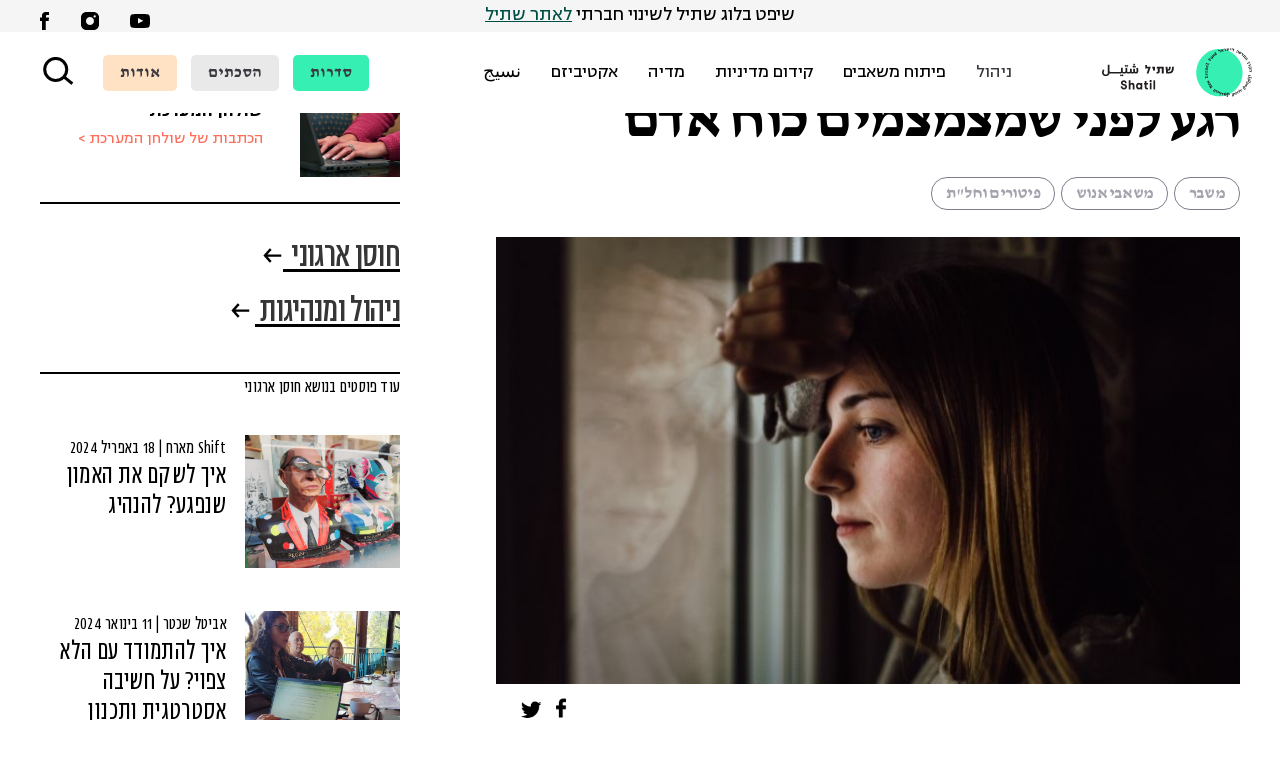

--- FILE ---
content_type: text/html; charset=UTF-8
request_url: https://shiftshatil.org.il/%D7%9C%D7%A4%D7%98%D7%A8-%D7%A2%D7%95%D7%91%D7%93%D7%99%D7%9D/
body_size: 43525
content:
<!DOCTYPE html>

<html class="no-js" dir="rtl" lang="he-IL">

<head><meta charset="UTF-8"><script>if(navigator.userAgent.match(/MSIE|Internet Explorer/i)||navigator.userAgent.match(/Trident\/7\..*?rv:11/i)){var href=document.location.href;if(!href.match(/[?&]nowprocket/)){if(href.indexOf("?")==-1){if(href.indexOf("#")==-1){document.location.href=href+"?nowprocket=1"}else{document.location.href=href.replace("#","?nowprocket=1#")}}else{if(href.indexOf("#")==-1){document.location.href=href+"&nowprocket=1"}else{document.location.href=href.replace("#","&nowprocket=1#")}}}}</script><script>(()=>{class RocketLazyLoadScripts{constructor(){this.v="2.0.4",this.userEvents=["keydown","keyup","mousedown","mouseup","mousemove","mouseover","mouseout","touchmove","touchstart","touchend","touchcancel","wheel","click","dblclick","input"],this.attributeEvents=["onblur","onclick","oncontextmenu","ondblclick","onfocus","onmousedown","onmouseenter","onmouseleave","onmousemove","onmouseout","onmouseover","onmouseup","onmousewheel","onscroll","onsubmit"]}async t(){this.i(),this.o(),/iP(ad|hone)/.test(navigator.userAgent)&&this.h(),this.u(),this.l(this),this.m(),this.k(this),this.p(this),this._(),await Promise.all([this.R(),this.L()]),this.lastBreath=Date.now(),this.S(this),this.P(),this.D(),this.O(),this.M(),await this.C(this.delayedScripts.normal),await this.C(this.delayedScripts.defer),await this.C(this.delayedScripts.async),await this.T(),await this.F(),await this.j(),await this.A(),window.dispatchEvent(new Event("rocket-allScriptsLoaded")),this.everythingLoaded=!0,this.lastTouchEnd&&await new Promise(t=>setTimeout(t,500-Date.now()+this.lastTouchEnd)),this.I(),this.H(),this.U(),this.W()}i(){this.CSPIssue=sessionStorage.getItem("rocketCSPIssue"),document.addEventListener("securitypolicyviolation",t=>{this.CSPIssue||"script-src-elem"!==t.violatedDirective||"data"!==t.blockedURI||(this.CSPIssue=!0,sessionStorage.setItem("rocketCSPIssue",!0))},{isRocket:!0})}o(){window.addEventListener("pageshow",t=>{this.persisted=t.persisted,this.realWindowLoadedFired=!0},{isRocket:!0}),window.addEventListener("pagehide",()=>{this.onFirstUserAction=null},{isRocket:!0})}h(){let t;function e(e){t=e}window.addEventListener("touchstart",e,{isRocket:!0}),window.addEventListener("touchend",function i(o){o.changedTouches[0]&&t.changedTouches[0]&&Math.abs(o.changedTouches[0].pageX-t.changedTouches[0].pageX)<10&&Math.abs(o.changedTouches[0].pageY-t.changedTouches[0].pageY)<10&&o.timeStamp-t.timeStamp<200&&(window.removeEventListener("touchstart",e,{isRocket:!0}),window.removeEventListener("touchend",i,{isRocket:!0}),"INPUT"===o.target.tagName&&"text"===o.target.type||(o.target.dispatchEvent(new TouchEvent("touchend",{target:o.target,bubbles:!0})),o.target.dispatchEvent(new MouseEvent("mouseover",{target:o.target,bubbles:!0})),o.target.dispatchEvent(new PointerEvent("click",{target:o.target,bubbles:!0,cancelable:!0,detail:1,clientX:o.changedTouches[0].clientX,clientY:o.changedTouches[0].clientY})),event.preventDefault()))},{isRocket:!0})}q(t){this.userActionTriggered||("mousemove"!==t.type||this.firstMousemoveIgnored?"keyup"===t.type||"mouseover"===t.type||"mouseout"===t.type||(this.userActionTriggered=!0,this.onFirstUserAction&&this.onFirstUserAction()):this.firstMousemoveIgnored=!0),"click"===t.type&&t.preventDefault(),t.stopPropagation(),t.stopImmediatePropagation(),"touchstart"===this.lastEvent&&"touchend"===t.type&&(this.lastTouchEnd=Date.now()),"click"===t.type&&(this.lastTouchEnd=0),this.lastEvent=t.type,t.composedPath&&t.composedPath()[0].getRootNode()instanceof ShadowRoot&&(t.rocketTarget=t.composedPath()[0]),this.savedUserEvents.push(t)}u(){this.savedUserEvents=[],this.userEventHandler=this.q.bind(this),this.userEvents.forEach(t=>window.addEventListener(t,this.userEventHandler,{passive:!1,isRocket:!0})),document.addEventListener("visibilitychange",this.userEventHandler,{isRocket:!0})}U(){this.userEvents.forEach(t=>window.removeEventListener(t,this.userEventHandler,{passive:!1,isRocket:!0})),document.removeEventListener("visibilitychange",this.userEventHandler,{isRocket:!0}),this.savedUserEvents.forEach(t=>{(t.rocketTarget||t.target).dispatchEvent(new window[t.constructor.name](t.type,t))})}m(){const t="return false",e=Array.from(this.attributeEvents,t=>"data-rocket-"+t),i="["+this.attributeEvents.join("],[")+"]",o="[data-rocket-"+this.attributeEvents.join("],[data-rocket-")+"]",s=(e,i,o)=>{o&&o!==t&&(e.setAttribute("data-rocket-"+i,o),e["rocket"+i]=new Function("event",o),e.setAttribute(i,t))};new MutationObserver(t=>{for(const n of t)"attributes"===n.type&&(n.attributeName.startsWith("data-rocket-")||this.everythingLoaded?n.attributeName.startsWith("data-rocket-")&&this.everythingLoaded&&this.N(n.target,n.attributeName.substring(12)):s(n.target,n.attributeName,n.target.getAttribute(n.attributeName))),"childList"===n.type&&n.addedNodes.forEach(t=>{if(t.nodeType===Node.ELEMENT_NODE)if(this.everythingLoaded)for(const i of[t,...t.querySelectorAll(o)])for(const t of i.getAttributeNames())e.includes(t)&&this.N(i,t.substring(12));else for(const e of[t,...t.querySelectorAll(i)])for(const t of e.getAttributeNames())this.attributeEvents.includes(t)&&s(e,t,e.getAttribute(t))})}).observe(document,{subtree:!0,childList:!0,attributeFilter:[...this.attributeEvents,...e]})}I(){this.attributeEvents.forEach(t=>{document.querySelectorAll("[data-rocket-"+t+"]").forEach(e=>{this.N(e,t)})})}N(t,e){const i=t.getAttribute("data-rocket-"+e);i&&(t.setAttribute(e,i),t.removeAttribute("data-rocket-"+e))}k(t){Object.defineProperty(HTMLElement.prototype,"onclick",{get(){return this.rocketonclick||null},set(e){this.rocketonclick=e,this.setAttribute(t.everythingLoaded?"onclick":"data-rocket-onclick","this.rocketonclick(event)")}})}S(t){function e(e,i){let o=e[i];e[i]=null,Object.defineProperty(e,i,{get:()=>o,set(s){t.everythingLoaded?o=s:e["rocket"+i]=o=s}})}e(document,"onreadystatechange"),e(window,"onload"),e(window,"onpageshow");try{Object.defineProperty(document,"readyState",{get:()=>t.rocketReadyState,set(e){t.rocketReadyState=e},configurable:!0}),document.readyState="loading"}catch(t){console.log("WPRocket DJE readyState conflict, bypassing")}}l(t){this.originalAddEventListener=EventTarget.prototype.addEventListener,this.originalRemoveEventListener=EventTarget.prototype.removeEventListener,this.savedEventListeners=[],EventTarget.prototype.addEventListener=function(e,i,o){o&&o.isRocket||!t.B(e,this)&&!t.userEvents.includes(e)||t.B(e,this)&&!t.userActionTriggered||e.startsWith("rocket-")||t.everythingLoaded?t.originalAddEventListener.call(this,e,i,o):(t.savedEventListeners.push({target:this,remove:!1,type:e,func:i,options:o}),"mouseenter"!==e&&"mouseleave"!==e||t.originalAddEventListener.call(this,e,t.savedUserEvents.push,o))},EventTarget.prototype.removeEventListener=function(e,i,o){o&&o.isRocket||!t.B(e,this)&&!t.userEvents.includes(e)||t.B(e,this)&&!t.userActionTriggered||e.startsWith("rocket-")||t.everythingLoaded?t.originalRemoveEventListener.call(this,e,i,o):t.savedEventListeners.push({target:this,remove:!0,type:e,func:i,options:o})}}J(t,e){this.savedEventListeners=this.savedEventListeners.filter(i=>{let o=i.type,s=i.target||window;return e!==o||t!==s||(this.B(o,s)&&(i.type="rocket-"+o),this.$(i),!1)})}H(){EventTarget.prototype.addEventListener=this.originalAddEventListener,EventTarget.prototype.removeEventListener=this.originalRemoveEventListener,this.savedEventListeners.forEach(t=>this.$(t))}$(t){t.remove?this.originalRemoveEventListener.call(t.target,t.type,t.func,t.options):this.originalAddEventListener.call(t.target,t.type,t.func,t.options)}p(t){let e;function i(e){return t.everythingLoaded?e:e.split(" ").map(t=>"load"===t||t.startsWith("load.")?"rocket-jquery-load":t).join(" ")}function o(o){function s(e){const s=o.fn[e];o.fn[e]=o.fn.init.prototype[e]=function(){return this[0]===window&&t.userActionTriggered&&("string"==typeof arguments[0]||arguments[0]instanceof String?arguments[0]=i(arguments[0]):"object"==typeof arguments[0]&&Object.keys(arguments[0]).forEach(t=>{const e=arguments[0][t];delete arguments[0][t],arguments[0][i(t)]=e})),s.apply(this,arguments),this}}if(o&&o.fn&&!t.allJQueries.includes(o)){const e={DOMContentLoaded:[],"rocket-DOMContentLoaded":[]};for(const t in e)document.addEventListener(t,()=>{e[t].forEach(t=>t())},{isRocket:!0});o.fn.ready=o.fn.init.prototype.ready=function(i){function s(){parseInt(o.fn.jquery)>2?setTimeout(()=>i.bind(document)(o)):i.bind(document)(o)}return"function"==typeof i&&(t.realDomReadyFired?!t.userActionTriggered||t.fauxDomReadyFired?s():e["rocket-DOMContentLoaded"].push(s):e.DOMContentLoaded.push(s)),o([])},s("on"),s("one"),s("off"),t.allJQueries.push(o)}e=o}t.allJQueries=[],o(window.jQuery),Object.defineProperty(window,"jQuery",{get:()=>e,set(t){o(t)}})}P(){const t=new Map;document.write=document.writeln=function(e){const i=document.currentScript,o=document.createRange(),s=i.parentElement;let n=t.get(i);void 0===n&&(n=i.nextSibling,t.set(i,n));const c=document.createDocumentFragment();o.setStart(c,0),c.appendChild(o.createContextualFragment(e)),s.insertBefore(c,n)}}async R(){return new Promise(t=>{this.userActionTriggered?t():this.onFirstUserAction=t})}async L(){return new Promise(t=>{document.addEventListener("DOMContentLoaded",()=>{this.realDomReadyFired=!0,t()},{isRocket:!0})})}async j(){return this.realWindowLoadedFired?Promise.resolve():new Promise(t=>{window.addEventListener("load",t,{isRocket:!0})})}M(){this.pendingScripts=[];this.scriptsMutationObserver=new MutationObserver(t=>{for(const e of t)e.addedNodes.forEach(t=>{"SCRIPT"!==t.tagName||t.noModule||t.isWPRocket||this.pendingScripts.push({script:t,promise:new Promise(e=>{const i=()=>{const i=this.pendingScripts.findIndex(e=>e.script===t);i>=0&&this.pendingScripts.splice(i,1),e()};t.addEventListener("load",i,{isRocket:!0}),t.addEventListener("error",i,{isRocket:!0}),setTimeout(i,1e3)})})})}),this.scriptsMutationObserver.observe(document,{childList:!0,subtree:!0})}async F(){await this.X(),this.pendingScripts.length?(await this.pendingScripts[0].promise,await this.F()):this.scriptsMutationObserver.disconnect()}D(){this.delayedScripts={normal:[],async:[],defer:[]},document.querySelectorAll("script[type$=rocketlazyloadscript]").forEach(t=>{t.hasAttribute("data-rocket-src")?t.hasAttribute("async")&&!1!==t.async?this.delayedScripts.async.push(t):t.hasAttribute("defer")&&!1!==t.defer||"module"===t.getAttribute("data-rocket-type")?this.delayedScripts.defer.push(t):this.delayedScripts.normal.push(t):this.delayedScripts.normal.push(t)})}async _(){await this.L();let t=[];document.querySelectorAll("script[type$=rocketlazyloadscript][data-rocket-src]").forEach(e=>{let i=e.getAttribute("data-rocket-src");if(i&&!i.startsWith("data:")){i.startsWith("//")&&(i=location.protocol+i);try{const o=new URL(i).origin;o!==location.origin&&t.push({src:o,crossOrigin:e.crossOrigin||"module"===e.getAttribute("data-rocket-type")})}catch(t){}}}),t=[...new Map(t.map(t=>[JSON.stringify(t),t])).values()],this.Y(t,"preconnect")}async G(t){if(await this.K(),!0!==t.noModule||!("noModule"in HTMLScriptElement.prototype))return new Promise(e=>{let i;function o(){(i||t).setAttribute("data-rocket-status","executed"),e()}try{if(navigator.userAgent.includes("Firefox/")||""===navigator.vendor||this.CSPIssue)i=document.createElement("script"),[...t.attributes].forEach(t=>{let e=t.nodeName;"type"!==e&&("data-rocket-type"===e&&(e="type"),"data-rocket-src"===e&&(e="src"),i.setAttribute(e,t.nodeValue))}),t.text&&(i.text=t.text),t.nonce&&(i.nonce=t.nonce),i.hasAttribute("src")?(i.addEventListener("load",o,{isRocket:!0}),i.addEventListener("error",()=>{i.setAttribute("data-rocket-status","failed-network"),e()},{isRocket:!0}),setTimeout(()=>{i.isConnected||e()},1)):(i.text=t.text,o()),i.isWPRocket=!0,t.parentNode.replaceChild(i,t);else{const i=t.getAttribute("data-rocket-type"),s=t.getAttribute("data-rocket-src");i?(t.type=i,t.removeAttribute("data-rocket-type")):t.removeAttribute("type"),t.addEventListener("load",o,{isRocket:!0}),t.addEventListener("error",i=>{this.CSPIssue&&i.target.src.startsWith("data:")?(console.log("WPRocket: CSP fallback activated"),t.removeAttribute("src"),this.G(t).then(e)):(t.setAttribute("data-rocket-status","failed-network"),e())},{isRocket:!0}),s?(t.fetchPriority="high",t.removeAttribute("data-rocket-src"),t.src=s):t.src="data:text/javascript;base64,"+window.btoa(unescape(encodeURIComponent(t.text)))}}catch(i){t.setAttribute("data-rocket-status","failed-transform"),e()}});t.setAttribute("data-rocket-status","skipped")}async C(t){const e=t.shift();return e?(e.isConnected&&await this.G(e),this.C(t)):Promise.resolve()}O(){this.Y([...this.delayedScripts.normal,...this.delayedScripts.defer,...this.delayedScripts.async],"preload")}Y(t,e){this.trash=this.trash||[];let i=!0;var o=document.createDocumentFragment();t.forEach(t=>{const s=t.getAttribute&&t.getAttribute("data-rocket-src")||t.src;if(s&&!s.startsWith("data:")){const n=document.createElement("link");n.href=s,n.rel=e,"preconnect"!==e&&(n.as="script",n.fetchPriority=i?"high":"low"),t.getAttribute&&"module"===t.getAttribute("data-rocket-type")&&(n.crossOrigin=!0),t.crossOrigin&&(n.crossOrigin=t.crossOrigin),t.integrity&&(n.integrity=t.integrity),t.nonce&&(n.nonce=t.nonce),o.appendChild(n),this.trash.push(n),i=!1}}),document.head.appendChild(o)}W(){this.trash.forEach(t=>t.remove())}async T(){try{document.readyState="interactive"}catch(t){}this.fauxDomReadyFired=!0;try{await this.K(),this.J(document,"readystatechange"),document.dispatchEvent(new Event("rocket-readystatechange")),await this.K(),document.rocketonreadystatechange&&document.rocketonreadystatechange(),await this.K(),this.J(document,"DOMContentLoaded"),document.dispatchEvent(new Event("rocket-DOMContentLoaded")),await this.K(),this.J(window,"DOMContentLoaded"),window.dispatchEvent(new Event("rocket-DOMContentLoaded"))}catch(t){console.error(t)}}async A(){try{document.readyState="complete"}catch(t){}try{await this.K(),this.J(document,"readystatechange"),document.dispatchEvent(new Event("rocket-readystatechange")),await this.K(),document.rocketonreadystatechange&&document.rocketonreadystatechange(),await this.K(),this.J(window,"load"),window.dispatchEvent(new Event("rocket-load")),await this.K(),window.rocketonload&&window.rocketonload(),await this.K(),this.allJQueries.forEach(t=>t(window).trigger("rocket-jquery-load")),await this.K(),this.J(window,"pageshow");const t=new Event("rocket-pageshow");t.persisted=this.persisted,window.dispatchEvent(t),await this.K(),window.rocketonpageshow&&window.rocketonpageshow({persisted:this.persisted})}catch(t){console.error(t)}}async K(){Date.now()-this.lastBreath>45&&(await this.X(),this.lastBreath=Date.now())}async X(){return document.hidden?new Promise(t=>setTimeout(t)):new Promise(t=>requestAnimationFrame(t))}B(t,e){return e===document&&"readystatechange"===t||(e===document&&"DOMContentLoaded"===t||(e===window&&"DOMContentLoaded"===t||(e===window&&"load"===t||e===window&&"pageshow"===t)))}static run(){(new RocketLazyLoadScripts).t()}}RocketLazyLoadScripts.run()})();</script>
    <meta http-equiv="X-UA-Compatible" content="IE=edge,chrome=1">
    
    
    <meta name="SKYPE_TOOLBAR" content="SKYPE_TOOLBAR_PARSER_COMPATIBLE" />
    <meta name="viewport" content="width=device-width, initial-scale=1, maximum-scale=1, user-scalable=yes">
    <meta http-equiv="x-ua-compatible" content="IE=Edge">
    <!-- Chrome, Firefox OS, Opera and Vivaldi -->
    <meta name="theme-color" content="#000">
    <!-- Windows Phone -->
    <meta name="msapplication-navbutton-color" content="#000">
    <!-- iOS Safari -->
    <meta name="apple-mobile-web-app-status-bar-style" content="#000">
    <!-- Social Meta tags -->
    <meta property="og:type" content="website" />
    <meta property="og:title" content="Shiftshatil" />
    <meta property="og:description" content="Shiftshatil" />
    <meta property="og:url" content="https://shiftshatil.org.il" />
    <meta property="og:site_name" content="Shiftshatil" />
    <meta property="og:image" itemprop="image" content="https://shiftshatil.org.il/wp-content/themes/shiftshatil/screenshot.png">
    <meta name="twitter:card" content="summary" />
    <meta name="twitter:description" content="Shiftshatil" />
    <meta name="twitter:title" content="Shiftshatil" />
    <!-- Favicon -->
    <link rel="icon" type="image/ico"
        href="https://shiftshatil.org.il/wp-content/uploads/2023/07/4555.png">
    <link rel="mask-icon" href="https://shiftshatil.org.il/wp-content/themes/shiftshatil/assets/images/site/favicon.ico"
        color="white">
    <link rel="profile" href="https://gmpg.org/xfn/11">

    <meta name='robots' content='index, follow, max-image-preview:large, max-snippet:-1, max-video-preview:-1' />

	<!-- This site is optimized with the Yoast SEO plugin v26.8 - https://yoast.com/product/yoast-seo-wordpress/ -->
	<title>רגע לפני שמצמצמים כוח אדם | Shiftshatil</title>
<link data-rocket-prefetch href="https://www.youtube.com" rel="dns-prefetch"><link rel="preload" data-rocket-preload as="image" href="https://shiftshatil.org.il/wp-content/uploads/2020/03/%D7%91%D7%9C%D7%95%D7%92-%D7%97%D7%93%D7%A9-2.jpg" fetchpriority="high">
	<meta name="description" content="העובדים שלכם הם המשאב הכי גדול שיש לכם בארגון, אז רגע לפני שאתם מצמצמים את אחוזי המשרה שלהם או מוציאים אותם לחל&quot;ת, האם יש אופציות נוספות?" />
	<link rel="canonical" href="https://shiftshatil.org.il/לפטר-עובדים/" />
	<meta property="og:locale" content="he_IL" />
	<meta property="og:type" content="article" />
	<meta property="og:title" content="רגע לפני שמצמצמים כוח אדם Shiftshatil" />
	<meta property="og:description" content="העובדים שלכם הם המשאב הכי גדול שיש לכם בארגון, אז רגע לפני שאתם מצמצמים את אחוזי המשרה שלהם או מוציאים אותם לחל&quot;ת, האם יש אופציות נוספות?" />
	<meta property="og:url" content="https://shiftshatil.org.il/לפטר-עובדים/" />
	<meta property="og:site_name" content="Shiftshatil" />
	<meta property="article:published_time" content="2020-03-19T14:12:06+00:00" />
	<meta property="article:modified_time" content="2022-02-01T08:39:25+00:00" />
	<meta property="og:image" content="https://shiftshatil.org.il/wp-content/uploads/2020/03/בלוג-חדש-2.jpg" />
	<meta property="og:image:width" content="766" />
	<meta property="og:image:height" content="460" />
	<meta property="og:image:type" content="image/jpeg" />
	<meta name="author" content="שולחן המערכת" />
	<meta name="twitter:card" content="summary_large_image" />
	<meta name="twitter:label1" content="נכתב על יד" />
	<meta name="twitter:data1" content="שולחן המערכת" />
	<script type="application/ld+json" class="yoast-schema-graph">{"@context":"https://schema.org","@graph":[{"@type":"Article","@id":"https://shiftshatil.org.il/%d7%9c%d7%a4%d7%98%d7%a8-%d7%a2%d7%95%d7%91%d7%93%d7%99%d7%9d/#article","isPartOf":{"@id":"https://shiftshatil.org.il/%d7%9c%d7%a4%d7%98%d7%a8-%d7%a2%d7%95%d7%91%d7%93%d7%99%d7%9d/"},"author":{"name":"שולחן המערכת","@id":"https://shiftshatil.org.il/#/schema/person/a42dea0da6d477379880a0050e86e7d9"},"headline":"רגע לפני שמצמצמים כוח אדם","datePublished":"2020-03-19T14:12:06+00:00","dateModified":"2022-02-01T08:39:25+00:00","mainEntityOfPage":{"@id":"https://shiftshatil.org.il/%d7%9c%d7%a4%d7%98%d7%a8-%d7%a2%d7%95%d7%91%d7%93%d7%99%d7%9d/"},"wordCount":27,"commentCount":0,"image":{"@id":"https://shiftshatil.org.il/%d7%9c%d7%a4%d7%98%d7%a8-%d7%a2%d7%95%d7%91%d7%93%d7%99%d7%9d/#primaryimage"},"thumbnailUrl":"https://shiftshatil.org.il/wp-content/uploads/2020/03/בלוג-חדש-2.jpg","keywords":["משבר","משאבי אנוש","פיטורים וחל\"ת"],"articleSection":["חוסן ארגוני","ניהול ומנהיגות"],"inLanguage":"he-IL","potentialAction":[{"@type":"CommentAction","name":"Comment","target":["https://shiftshatil.org.il/%d7%9c%d7%a4%d7%98%d7%a8-%d7%a2%d7%95%d7%91%d7%93%d7%99%d7%9d/#respond"]}]},{"@type":"WebPage","@id":"https://shiftshatil.org.il/%d7%9c%d7%a4%d7%98%d7%a8-%d7%a2%d7%95%d7%91%d7%93%d7%99%d7%9d/","url":"https://shiftshatil.org.il/%d7%9c%d7%a4%d7%98%d7%a8-%d7%a2%d7%95%d7%91%d7%93%d7%99%d7%9d/","name":"רגע לפני שמצמצמים כוח אדם Shiftshatil","isPartOf":{"@id":"https://shiftshatil.org.il/#website"},"primaryImageOfPage":{"@id":"https://shiftshatil.org.il/%d7%9c%d7%a4%d7%98%d7%a8-%d7%a2%d7%95%d7%91%d7%93%d7%99%d7%9d/#primaryimage"},"image":{"@id":"https://shiftshatil.org.il/%d7%9c%d7%a4%d7%98%d7%a8-%d7%a2%d7%95%d7%91%d7%93%d7%99%d7%9d/#primaryimage"},"thumbnailUrl":"https://shiftshatil.org.il/wp-content/uploads/2020/03/בלוג-חדש-2.jpg","datePublished":"2020-03-19T14:12:06+00:00","dateModified":"2022-02-01T08:39:25+00:00","author":{"@id":"https://shiftshatil.org.il/#/schema/person/a42dea0da6d477379880a0050e86e7d9"},"description":"העובדים שלכם הם המשאב הכי גדול שיש לכם בארגון, אז רגע לפני שאתם מצמצמים את אחוזי המשרה שלהם או מוציאים אותם לחל\"ת, האם יש אופציות נוספות?","breadcrumb":{"@id":"https://shiftshatil.org.il/%d7%9c%d7%a4%d7%98%d7%a8-%d7%a2%d7%95%d7%91%d7%93%d7%99%d7%9d/#breadcrumb"},"inLanguage":"he-IL","potentialAction":[{"@type":"ReadAction","target":["https://shiftshatil.org.il/%d7%9c%d7%a4%d7%98%d7%a8-%d7%a2%d7%95%d7%91%d7%93%d7%99%d7%9d/"]}]},{"@type":"ImageObject","inLanguage":"he-IL","@id":"https://shiftshatil.org.il/%d7%9c%d7%a4%d7%98%d7%a8-%d7%a2%d7%95%d7%91%d7%93%d7%99%d7%9d/#primaryimage","url":"https://shiftshatil.org.il/wp-content/uploads/2020/03/בלוג-חדש-2.jpg","contentUrl":"https://shiftshatil.org.il/wp-content/uploads/2020/03/בלוג-חדש-2.jpg","width":766,"height":460},{"@type":"BreadcrumbList","@id":"https://shiftshatil.org.il/%d7%9c%d7%a4%d7%98%d7%a8-%d7%a2%d7%95%d7%91%d7%93%d7%99%d7%9d/#breadcrumb","itemListElement":[{"@type":"ListItem","position":1,"name":"Home","item":"https://shiftshatil.org.il/"},{"@type":"ListItem","position":2,"name":"דיגיטל","item":"https://shiftshatil.org.il/%d7%93%d7%99%d7%92%d7%99%d7%98%d7%9c/"},{"@type":"ListItem","position":3,"name":"רגע לפני שמצמצמים כוח אדם"}]},{"@type":"WebSite","@id":"https://shiftshatil.org.il/#website","url":"https://shiftshatil.org.il/","name":"Shiftshatil","description":"","potentialAction":[{"@type":"SearchAction","target":{"@type":"EntryPoint","urlTemplate":"https://shiftshatil.org.il/?s={search_term_string}"},"query-input":{"@type":"PropertyValueSpecification","valueRequired":true,"valueName":"search_term_string"}}],"inLanguage":"he-IL"},{"@type":"Person","@id":"https://shiftshatil.org.il/#/schema/person/a42dea0da6d477379880a0050e86e7d9","name":"שולחן המערכת","image":{"@type":"ImageObject","inLanguage":"he-IL","@id":"https://shiftshatil.org.il/#/schema/person/image/","url":"https://secure.gravatar.com/avatar/3b8266a02c1ddbf813b12e742e849e5a2e15b857a6a87818521fc5814f9f73ea?s=96&d=mm&r=g","contentUrl":"https://secure.gravatar.com/avatar/3b8266a02c1ddbf813b12e742e849e5a2e15b857a6a87818521fc5814f9f73ea?s=96&d=mm&r=g","caption":"שולחן המערכת"},"url":"https://shiftshatil.org.il/author/maarechet/"}]}</script>
	<!-- / Yoast SEO plugin. -->



<style id='wp-img-auto-sizes-contain-inline-css' type='text/css'>
img:is([sizes=auto i],[sizes^="auto," i]){contain-intrinsic-size:3000px 1500px}
/*# sourceURL=wp-img-auto-sizes-contain-inline-css */
</style>
<link rel='stylesheet' id='sgr-css' href='https://shiftshatil.org.il/wp-content/plugins/simple-google-recaptcha/sgr.css?ver=1663368662' type='text/css' media='all' />
<style id='classic-theme-styles-inline-css' type='text/css'>
/*! This file is auto-generated */
.wp-block-button__link{color:#fff;background-color:#32373c;border-radius:9999px;box-shadow:none;text-decoration:none;padding:calc(.667em + 2px) calc(1.333em + 2px);font-size:1.125em}.wp-block-file__button{background:#32373c;color:#fff;text-decoration:none}
/*# sourceURL=/wp-includes/css/classic-themes.min.css */
</style>
<link rel='stylesheet' id='shiftshatil-style-css' href='https://shiftshatil.org.il/wp-content/themes/shiftshatil/style.css?ver=6.9' type='text/css' media='all' />
<link rel='stylesheet' id='shiftshatil-fonts-css' href='https://shiftshatil.org.il/wp-content/themes/shiftshatil/assets/fonts/stylesheet.css?ver=1.0.0' type='text/css' media='all' />
<link rel='stylesheet' id='shiftshatil-owl-css' href='https://shiftshatil.org.il/wp-content/themes/shiftshatil/assets/css/owl.css?ver=1.0.0' type='text/css' media='all' />
<link rel='stylesheet' id='shiftshatil-screen-css' href='https://shiftshatil.org.il/wp-content/themes/shiftshatil/assets/css/screen.css?ver=1.0.0' type='text/css' media='all' />
<link rel='stylesheet' id='shiftshatil-custom-css' href='https://shiftshatil.org.il/wp-content/themes/shiftshatil/assets/css/custom.css?ver=1.0.0' type='text/css' media='all' />
<link rel='stylesheet' id='shiftshatil-responsive-css' href='https://shiftshatil.org.il/wp-content/themes/shiftshatil/assets/css/responsive.css?ver=1.0.0' type='text/css' media='all' />
<link rel='stylesheet' id='custom-css-css' href='https://shiftshatil.org.il/wp-content/themes/shiftshatil/custom.css' type='text/css' media='all' />
<link rel='stylesheet' id='series-css-css' href='https://shiftshatil.org.il/wp-content/themes/shiftshatil/series.css' type='text/css' media='all' />
<link rel='stylesheet' id='slick-css' href='https://shiftshatil.org.il/wp-content/themes/shiftshatil/assets/css/slick.css?ver=6.9' type='text/css' media='all' />
<link rel='stylesheet' id='slick-theme-css-css' href='https://shiftshatil.org.il/wp-content/themes/shiftshatil/assets/css/slick-theme.css?ver=6.9' type='text/css' media='all' />
<script type="text/javascript" id="sgr-js-extra">
/* <![CDATA[ */
var sgr = {"sgr_site_key":"6Lf4hcAfAAAAADQJUnGZ9pBpiPJ6KGBTySnNGE0v"};
//# sourceURL=sgr-js-extra
/* ]]> */
</script>
<script type="rocketlazyloadscript" data-minify="1" data-rocket-type="text/javascript" data-rocket-src="https://shiftshatil.org.il/wp-content/cache/min/1/wp-content/plugins/simple-google-recaptcha/sgr.js?ver=1757237377" id="sgr-js" data-rocket-defer defer></script>
<script type="text/javascript" id="cookie-law-info-js-extra">
/* <![CDATA[ */
var _ckyConfig = {"_ipData":[],"_assetsURL":"https://shiftshatil.org.il/wp-content/plugins/cookie-law-info/lite/frontend/images/","_publicURL":"https://shiftshatil.org.il","_expiry":"365","_categories":[{"name":"Necessary","slug":"necessary","isNecessary":true,"ccpaDoNotSell":true,"cookies":[],"active":true,"defaultConsent":{"gdpr":true,"ccpa":true}},{"name":"Functional","slug":"functional","isNecessary":false,"ccpaDoNotSell":true,"cookies":[],"active":true,"defaultConsent":{"gdpr":false,"ccpa":false}},{"name":"Analytics","slug":"analytics","isNecessary":false,"ccpaDoNotSell":true,"cookies":[],"active":true,"defaultConsent":{"gdpr":false,"ccpa":false}},{"name":"Performance","slug":"performance","isNecessary":false,"ccpaDoNotSell":true,"cookies":[],"active":true,"defaultConsent":{"gdpr":false,"ccpa":false}},{"name":"Advertisement","slug":"advertisement","isNecessary":false,"ccpaDoNotSell":true,"cookies":[],"active":true,"defaultConsent":{"gdpr":false,"ccpa":false}}],"_activeLaw":"gdpr","_rootDomain":"","_block":"1","_showBanner":"1","_bannerConfig":{"settings":{"type":"banner","preferenceCenterType":"popup","position":"bottom","applicableLaw":"gdpr"},"behaviours":{"reloadBannerOnAccept":false,"loadAnalyticsByDefault":false,"animations":{"onLoad":"animate","onHide":"sticky"}},"config":{"revisitConsent":{"status":true,"tag":"revisit-consent","position":"bottom-left","meta":{"url":"#"},"styles":{"background-color":"#0056A7"},"elements":{"title":{"type":"text","tag":"revisit-consent-title","status":true,"styles":{"color":"#0056a7"}}}},"preferenceCenter":{"toggle":{"status":true,"tag":"detail-category-toggle","type":"toggle","states":{"active":{"styles":{"background-color":"#1863DC"}},"inactive":{"styles":{"background-color":"#D0D5D2"}}}}},"categoryPreview":{"status":false,"toggle":{"status":true,"tag":"detail-category-preview-toggle","type":"toggle","states":{"active":{"styles":{"background-color":"#1863DC"}},"inactive":{"styles":{"background-color":"#D0D5D2"}}}}},"videoPlaceholder":{"status":true,"styles":{"background-color":"#000000","border-color":"#000000","color":"#ffffff"}},"readMore":{"status":false,"tag":"readmore-button","type":"link","meta":{"noFollow":true,"newTab":true},"styles":{"color":"#1863DC","background-color":"transparent","border-color":"transparent"}},"showMore":{"status":true,"tag":"show-desc-button","type":"button","styles":{"color":"#1863DC"}},"showLess":{"status":true,"tag":"hide-desc-button","type":"button","styles":{"color":"#1863DC"}},"alwaysActive":{"status":true,"tag":"always-active","styles":{"color":"#008000"}},"manualLinks":{"status":true,"tag":"manual-links","type":"link","styles":{"color":"#1863DC"}},"auditTable":{"status":true},"optOption":{"status":true,"toggle":{"status":true,"tag":"optout-option-toggle","type":"toggle","states":{"active":{"styles":{"background-color":"#1863dc"}},"inactive":{"styles":{"background-color":"#FFFFFF"}}}}}}},"_version":"3.4.0","_logConsent":"1","_tags":[{"tag":"accept-button","styles":{"color":"#FFFFFF","background-color":"#000000","border-color":"#000000"}},{"tag":"reject-button","styles":{"color":"#000000","background-color":"transparent","border-color":"#000000"}},{"tag":"settings-button","styles":{"color":"#1863DC","background-color":"transparent","border-color":"#1863DC"}},{"tag":"readmore-button","styles":{"color":"#1863DC","background-color":"transparent","border-color":"transparent"}},{"tag":"donotsell-button","styles":{"color":"#1863DC","background-color":"transparent","border-color":"transparent"}},{"tag":"show-desc-button","styles":{"color":"#1863DC"}},{"tag":"hide-desc-button","styles":{"color":"#1863DC"}},{"tag":"cky-always-active","styles":[]},{"tag":"cky-link","styles":[]},{"tag":"accept-button","styles":{"color":"#FFFFFF","background-color":"#000000","border-color":"#000000"}},{"tag":"revisit-consent","styles":{"background-color":"#0056A7"}}],"_shortCodes":[{"key":"cky_readmore","content":"\u003Ca href=\"#\" class=\"cky-policy\" aria-label=\"\u05de\u05d3\u05d9\u05e0\u05d9\u05d5\u05ea \u05e7\u05d5\u05d1\u05e6\u05d9 Cookie\" target=\"_blank\" rel=\"noopener\" data-cky-tag=\"readmore-button\"\u003E\u05de\u05d3\u05d9\u05e0\u05d9\u05d5\u05ea \u05e7\u05d5\u05d1\u05e6\u05d9 Cookie\u003C/a\u003E","tag":"readmore-button","status":false,"attributes":{"rel":"nofollow","target":"_blank"}},{"key":"cky_show_desc","content":"\u003Cbutton class=\"cky-show-desc-btn\" data-cky-tag=\"show-desc-button\" aria-label=\"\u05d4\u05e6\u05d2 \u05e2\u05d5\u05d3\"\u003E\u05d4\u05e6\u05d2 \u05e2\u05d5\u05d3\u003C/button\u003E","tag":"show-desc-button","status":true,"attributes":[]},{"key":"cky_hide_desc","content":"\u003Cbutton class=\"cky-show-desc-btn\" data-cky-tag=\"hide-desc-button\" aria-label=\"\u05d4\u05e1\u05ea\u05e8\"\u003E\u05d4\u05e1\u05ea\u05e8\u003C/button\u003E","tag":"hide-desc-button","status":true,"attributes":[]},{"key":"cky_optout_show_desc","content":"[cky_optout_show_desc]","tag":"optout-show-desc-button","status":true,"attributes":[]},{"key":"cky_optout_hide_desc","content":"[cky_optout_hide_desc]","tag":"optout-hide-desc-button","status":true,"attributes":[]},{"key":"cky_category_toggle_label","content":"[cky_{{status}}_category_label] [cky_preference_{{category_slug}}_title]","tag":"","status":true,"attributes":[]},{"key":"cky_enable_category_label","content":"Enable","tag":"","status":true,"attributes":[]},{"key":"cky_disable_category_label","content":"Disable","tag":"","status":true,"attributes":[]},{"key":"cky_video_placeholder","content":"\u003Cdiv class=\"video-placeholder-normal\" data-cky-tag=\"video-placeholder\" id=\"[UNIQUEID]\"\u003E\u003Cp class=\"video-placeholder-text-normal\" data-cky-tag=\"placeholder-title\"\u003E\u05d0\u05e0\u05d0 \u05e7\u05d1\u05dc \u05e7\u05d5\u05d1\u05e6\u05d9 Cookie \u05db\u05d3\u05d9 \u05dc\u05d2\u05e9\u05ea \u05dc\u05ea\u05d5\u05db\u05df \u05d6\u05d4\u003C/p\u003E\u003C/div\u003E","tag":"","status":true,"attributes":[]},{"key":"cky_enable_optout_label","content":"Enable","tag":"","status":true,"attributes":[]},{"key":"cky_disable_optout_label","content":"Disable","tag":"","status":true,"attributes":[]},{"key":"cky_optout_toggle_label","content":"[cky_{{status}}_optout_label] [cky_optout_option_title]","tag":"","status":true,"attributes":[]},{"key":"cky_optout_option_title","content":"Do Not Sell or Share My Personal Information","tag":"","status":true,"attributes":[]},{"key":"cky_optout_close_label","content":"Close","tag":"","status":true,"attributes":[]},{"key":"cky_preference_close_label","content":"Close","tag":"","status":true,"attributes":[]}],"_rtl":"","_language":"en","_providersToBlock":[]};
var _ckyStyles = {"css":".cky-overlay{background: #000000; opacity: 0.4; position: fixed; top: 0; left: 0; width: 100%; height: 100%; z-index: 99999999;}.cky-hide{display: none;}.cky-btn-revisit-wrapper{display: flex; align-items: center; justify-content: center; background: #0056a7; width: 45px; height: 45px; border-radius: 50%; position: fixed; z-index: 999999; cursor: pointer;}.cky-revisit-bottom-left{bottom: 15px; left: 15px;}.cky-revisit-bottom-right{bottom: 15px; right: 15px;}.cky-btn-revisit-wrapper .cky-btn-revisit{display: flex; align-items: center; justify-content: center; background: none; border: none; cursor: pointer; position: relative; margin: 0; padding: 0;}.cky-btn-revisit-wrapper .cky-btn-revisit img{max-width: fit-content; margin: 0; height: 30px; width: 30px;}.cky-revisit-bottom-left:hover::before{content: attr(data-tooltip); position: absolute; background: #4e4b66; color: #ffffff; left: calc(100% + 7px); font-size: 12px; line-height: 16px; width: max-content; padding: 4px 8px; border-radius: 4px;}.cky-revisit-bottom-left:hover::after{position: absolute; content: \"\"; border: 5px solid transparent; left: calc(100% + 2px); border-left-width: 0; border-right-color: #4e4b66;}.cky-revisit-bottom-right:hover::before{content: attr(data-tooltip); position: absolute; background: #4e4b66; color: #ffffff; right: calc(100% + 7px); font-size: 12px; line-height: 16px; width: max-content; padding: 4px 8px; border-radius: 4px;}.cky-revisit-bottom-right:hover::after{position: absolute; content: \"\"; border: 5px solid transparent; right: calc(100% + 2px); border-right-width: 0; border-left-color: #4e4b66;}.cky-revisit-hide{display: none;}.cky-consent-container{position: fixed; width: 100%; box-sizing: border-box; z-index: 9999999;}.cky-consent-container .cky-consent-bar{background: #ffffff; border: 1px solid; padding: 16.5px 24px; box-shadow: 0 -1px 10px 0 #acabab4d;}.cky-banner-bottom{bottom: 0; left: 0;}.cky-banner-top{top: 0; left: 0;}.cky-custom-brand-logo-wrapper .cky-custom-brand-logo{width: 100px; height: auto; margin: 0 0 12px 0;}.cky-notice .cky-title{color: #212121; font-weight: 700; font-size: 18px; line-height: 24px; margin: 0 0 12px 0;}.cky-notice-group{display: flex; justify-content: space-between; align-items: center; font-size: 14px; line-height: 24px; font-weight: 400;}.cky-notice-des *,.cky-preference-content-wrapper *,.cky-accordion-header-des *,.cky-gpc-wrapper .cky-gpc-desc *{font-size: 14px;}.cky-notice-des{color: #212121; font-size: 14px; line-height: 24px; font-weight: 400;}.cky-notice-des img{height: 25px; width: 25px;}.cky-consent-bar .cky-notice-des p,.cky-gpc-wrapper .cky-gpc-desc p,.cky-preference-body-wrapper .cky-preference-content-wrapper p,.cky-accordion-header-wrapper .cky-accordion-header-des p,.cky-cookie-des-table li div:last-child p{color: inherit; margin-top: 0; overflow-wrap: break-word;}.cky-notice-des P:last-child,.cky-preference-content-wrapper p:last-child,.cky-cookie-des-table li div:last-child p:last-child,.cky-gpc-wrapper .cky-gpc-desc p:last-child{margin-bottom: 0;}.cky-notice-des a.cky-policy,.cky-notice-des button.cky-policy{font-size: 14px; color: #1863dc; white-space: nowrap; cursor: pointer; background: transparent; border: 1px solid; text-decoration: underline;}.cky-notice-des button.cky-policy{padding: 0;}.cky-notice-des a.cky-policy:focus-visible,.cky-notice-des button.cky-policy:focus-visible,.cky-preference-content-wrapper .cky-show-desc-btn:focus-visible,.cky-accordion-header .cky-accordion-btn:focus-visible,.cky-preference-header .cky-btn-close:focus-visible,.cky-switch input[type=\"checkbox\"]:focus-visible,.cky-footer-wrapper a:focus-visible,.cky-btn:focus-visible{outline: 2px solid #1863dc; outline-offset: 2px;}.cky-btn:focus:not(:focus-visible),.cky-accordion-header .cky-accordion-btn:focus:not(:focus-visible),.cky-preference-content-wrapper .cky-show-desc-btn:focus:not(:focus-visible),.cky-btn-revisit-wrapper .cky-btn-revisit:focus:not(:focus-visible),.cky-preference-header .cky-btn-close:focus:not(:focus-visible),.cky-consent-bar .cky-banner-btn-close:focus:not(:focus-visible){outline: 0;}button.cky-show-desc-btn:not(:hover):not(:active){color: #1863dc; background: transparent;}button.cky-accordion-btn:not(:hover):not(:active),button.cky-banner-btn-close:not(:hover):not(:active),button.cky-btn-close:not(:hover):not(:active),button.cky-btn-revisit:not(:hover):not(:active){background: transparent;}.cky-consent-bar button:hover,.cky-modal.cky-modal-open button:hover,.cky-consent-bar button:focus,.cky-modal.cky-modal-open button:focus{text-decoration: none;}.cky-notice-btn-wrapper{display: flex; justify-content: center; align-items: center; margin-left: 15px;}.cky-notice-btn-wrapper .cky-btn{text-shadow: none; box-shadow: none;}.cky-btn{font-size: 14px; font-family: inherit; line-height: 24px; padding: 8px 27px; font-weight: 500; margin: 0 8px 0 0; border-radius: 2px; white-space: nowrap; cursor: pointer; text-align: center; text-transform: none; min-height: 0;}.cky-btn:hover{opacity: 0.8;}.cky-btn-customize{color: #1863dc; background: transparent; border: 2px solid #1863dc;}.cky-btn-reject{color: #1863dc; background: transparent; border: 2px solid #1863dc;}.cky-btn-accept{background: #1863dc; color: #ffffff; border: 2px solid #1863dc;}.cky-btn:last-child{margin-right: 0;}@media (max-width: 768px){.cky-notice-group{display: block;}.cky-notice-btn-wrapper{margin-left: 0;}.cky-notice-btn-wrapper .cky-btn{flex: auto; max-width: 100%; margin-top: 10px; white-space: unset;}}@media (max-width: 576px){.cky-notice-btn-wrapper{flex-direction: column;}.cky-custom-brand-logo-wrapper, .cky-notice .cky-title, .cky-notice-des, .cky-notice-btn-wrapper{padding: 0 28px;}.cky-consent-container .cky-consent-bar{padding: 16.5px 0;}.cky-notice-des{max-height: 40vh; overflow-y: scroll;}.cky-notice-btn-wrapper .cky-btn{width: 100%; padding: 8px; margin-right: 0;}.cky-notice-btn-wrapper .cky-btn-accept{order: 1;}.cky-notice-btn-wrapper .cky-btn-reject{order: 3;}.cky-notice-btn-wrapper .cky-btn-customize{order: 2;}}@media (max-width: 425px){.cky-custom-brand-logo-wrapper, .cky-notice .cky-title, .cky-notice-des, .cky-notice-btn-wrapper{padding: 0 24px;}.cky-notice-btn-wrapper{flex-direction: column;}.cky-btn{width: 100%; margin: 10px 0 0 0;}.cky-notice-btn-wrapper .cky-btn-customize{order: 2;}.cky-notice-btn-wrapper .cky-btn-reject{order: 3;}.cky-notice-btn-wrapper .cky-btn-accept{order: 1; margin-top: 16px;}}@media (max-width: 352px){.cky-notice .cky-title{font-size: 16px;}.cky-notice-des *{font-size: 12px;}.cky-notice-des, .cky-btn{font-size: 12px;}}.cky-modal.cky-modal-open{display: flex; visibility: visible; -webkit-transform: translate(-50%, -50%); -moz-transform: translate(-50%, -50%); -ms-transform: translate(-50%, -50%); -o-transform: translate(-50%, -50%); transform: translate(-50%, -50%); top: 50%; left: 50%; transition: all 1s ease;}.cky-modal{box-shadow: 0 32px 68px rgba(0, 0, 0, 0.3); margin: 0 auto; position: fixed; max-width: 100%; background: #ffffff; top: 50%; box-sizing: border-box; border-radius: 6px; z-index: 999999999; color: #212121; -webkit-transform: translate(-50%, 100%); -moz-transform: translate(-50%, 100%); -ms-transform: translate(-50%, 100%); -o-transform: translate(-50%, 100%); transform: translate(-50%, 100%); visibility: hidden; transition: all 0s ease;}.cky-preference-center{max-height: 79vh; overflow: hidden; width: 845px; overflow: hidden; flex: 1 1 0; display: flex; flex-direction: column; border-radius: 6px;}.cky-preference-header{display: flex; align-items: center; justify-content: space-between; padding: 22px 24px; border-bottom: 1px solid;}.cky-preference-header .cky-preference-title{font-size: 18px; font-weight: 700; line-height: 24px;}.cky-preference-header .cky-btn-close{margin: 0; cursor: pointer; vertical-align: middle; padding: 0; background: none; border: none; width: auto; height: auto; min-height: 0; line-height: 0; text-shadow: none; box-shadow: none;}.cky-preference-header .cky-btn-close img{margin: 0; height: 10px; width: 10px;}.cky-preference-body-wrapper{padding: 0 24px; flex: 1; overflow: auto; box-sizing: border-box;}.cky-preference-content-wrapper,.cky-gpc-wrapper .cky-gpc-desc{font-size: 14px; line-height: 24px; font-weight: 400; padding: 12px 0;}.cky-preference-content-wrapper{border-bottom: 1px solid;}.cky-preference-content-wrapper img{height: 25px; width: 25px;}.cky-preference-content-wrapper .cky-show-desc-btn{font-size: 14px; font-family: inherit; color: #1863dc; text-decoration: none; line-height: 24px; padding: 0; margin: 0; white-space: nowrap; cursor: pointer; background: transparent; border-color: transparent; text-transform: none; min-height: 0; text-shadow: none; box-shadow: none;}.cky-accordion-wrapper{margin-bottom: 10px;}.cky-accordion{border-bottom: 1px solid;}.cky-accordion:last-child{border-bottom: none;}.cky-accordion .cky-accordion-item{display: flex; margin-top: 10px;}.cky-accordion .cky-accordion-body{display: none;}.cky-accordion.cky-accordion-active .cky-accordion-body{display: block; padding: 0 22px; margin-bottom: 16px;}.cky-accordion-header-wrapper{cursor: pointer; width: 100%;}.cky-accordion-item .cky-accordion-header{display: flex; justify-content: space-between; align-items: center;}.cky-accordion-header .cky-accordion-btn{font-size: 16px; font-family: inherit; color: #212121; line-height: 24px; background: none; border: none; font-weight: 700; padding: 0; margin: 0; cursor: pointer; text-transform: none; min-height: 0; text-shadow: none; box-shadow: none;}.cky-accordion-header .cky-always-active{color: #008000; font-weight: 600; line-height: 24px; font-size: 14px;}.cky-accordion-header-des{font-size: 14px; line-height: 24px; margin: 10px 0 16px 0;}.cky-accordion-chevron{margin-right: 22px; position: relative; cursor: pointer;}.cky-accordion-chevron-hide{display: none;}.cky-accordion .cky-accordion-chevron i::before{content: \"\"; position: absolute; border-right: 1.4px solid; border-bottom: 1.4px solid; border-color: inherit; height: 6px; width: 6px; -webkit-transform: rotate(-45deg); -moz-transform: rotate(-45deg); -ms-transform: rotate(-45deg); -o-transform: rotate(-45deg); transform: rotate(-45deg); transition: all 0.2s ease-in-out; top: 8px;}.cky-accordion.cky-accordion-active .cky-accordion-chevron i::before{-webkit-transform: rotate(45deg); -moz-transform: rotate(45deg); -ms-transform: rotate(45deg); -o-transform: rotate(45deg); transform: rotate(45deg);}.cky-audit-table{background: #f4f4f4; border-radius: 6px;}.cky-audit-table .cky-empty-cookies-text{color: inherit; font-size: 12px; line-height: 24px; margin: 0; padding: 10px;}.cky-audit-table .cky-cookie-des-table{font-size: 12px; line-height: 24px; font-weight: normal; padding: 15px 10px; border-bottom: 1px solid; border-bottom-color: inherit; margin: 0;}.cky-audit-table .cky-cookie-des-table:last-child{border-bottom: none;}.cky-audit-table .cky-cookie-des-table li{list-style-type: none; display: flex; padding: 3px 0;}.cky-audit-table .cky-cookie-des-table li:first-child{padding-top: 0;}.cky-cookie-des-table li div:first-child{width: 100px; font-weight: 600; word-break: break-word; word-wrap: break-word;}.cky-cookie-des-table li div:last-child{flex: 1; word-break: break-word; word-wrap: break-word; margin-left: 8px;}.cky-footer-shadow{display: block; width: 100%; height: 40px; background: linear-gradient(180deg, rgba(255, 255, 255, 0) 0%, #ffffff 100%); position: absolute; bottom: calc(100% - 1px);}.cky-footer-wrapper{position: relative;}.cky-prefrence-btn-wrapper{display: flex; flex-wrap: wrap; align-items: center; justify-content: center; padding: 22px 24px; border-top: 1px solid;}.cky-prefrence-btn-wrapper .cky-btn{flex: auto; max-width: 100%; text-shadow: none; box-shadow: none;}.cky-btn-preferences{color: #1863dc; background: transparent; border: 2px solid #1863dc;}.cky-preference-header,.cky-preference-body-wrapper,.cky-preference-content-wrapper,.cky-accordion-wrapper,.cky-accordion,.cky-accordion-wrapper,.cky-footer-wrapper,.cky-prefrence-btn-wrapper{border-color: inherit;}@media (max-width: 845px){.cky-modal{max-width: calc(100% - 16px);}}@media (max-width: 576px){.cky-modal{max-width: 100%;}.cky-preference-center{max-height: 100vh;}.cky-prefrence-btn-wrapper{flex-direction: column;}.cky-accordion.cky-accordion-active .cky-accordion-body{padding-right: 0;}.cky-prefrence-btn-wrapper .cky-btn{width: 100%; margin: 10px 0 0 0;}.cky-prefrence-btn-wrapper .cky-btn-reject{order: 3;}.cky-prefrence-btn-wrapper .cky-btn-accept{order: 1; margin-top: 0;}.cky-prefrence-btn-wrapper .cky-btn-preferences{order: 2;}}@media (max-width: 425px){.cky-accordion-chevron{margin-right: 15px;}.cky-notice-btn-wrapper{margin-top: 0;}.cky-accordion.cky-accordion-active .cky-accordion-body{padding: 0 15px;}}@media (max-width: 352px){.cky-preference-header .cky-preference-title{font-size: 16px;}.cky-preference-header{padding: 16px 24px;}.cky-preference-content-wrapper *, .cky-accordion-header-des *{font-size: 12px;}.cky-preference-content-wrapper, .cky-preference-content-wrapper .cky-show-more, .cky-accordion-header .cky-always-active, .cky-accordion-header-des, .cky-preference-content-wrapper .cky-show-desc-btn, .cky-notice-des a.cky-policy{font-size: 12px;}.cky-accordion-header .cky-accordion-btn{font-size: 14px;}}.cky-switch{display: flex;}.cky-switch input[type=\"checkbox\"]{position: relative; width: 44px; height: 24px; margin: 0; background: #d0d5d2; -webkit-appearance: none; border-radius: 50px; cursor: pointer; outline: 0; border: none; top: 0;}.cky-switch input[type=\"checkbox\"]:checked{background: #1863dc;}.cky-switch input[type=\"checkbox\"]:before{position: absolute; content: \"\"; height: 20px; width: 20px; left: 2px; bottom: 2px; border-radius: 50%; background-color: white; -webkit-transition: 0.4s; transition: 0.4s; margin: 0;}.cky-switch input[type=\"checkbox\"]:after{display: none;}.cky-switch input[type=\"checkbox\"]:checked:before{-webkit-transform: translateX(20px); -ms-transform: translateX(20px); transform: translateX(20px);}@media (max-width: 425px){.cky-switch input[type=\"checkbox\"]{width: 38px; height: 21px;}.cky-switch input[type=\"checkbox\"]:before{height: 17px; width: 17px;}.cky-switch input[type=\"checkbox\"]:checked:before{-webkit-transform: translateX(17px); -ms-transform: translateX(17px); transform: translateX(17px);}}.cky-consent-bar .cky-banner-btn-close{position: absolute; right: 9px; top: 5px; background: none; border: none; cursor: pointer; padding: 0; margin: 0; min-height: 0; line-height: 0; height: auto; width: auto; text-shadow: none; box-shadow: none;}.cky-consent-bar .cky-banner-btn-close img{height: 9px; width: 9px; margin: 0;}.cky-notice-btn-wrapper .cky-btn-do-not-sell{font-size: 14px; line-height: 24px; padding: 6px 0; margin: 0; font-weight: 500; background: none; border-radius: 2px; border: none; cursor: pointer; text-align: left; color: #1863dc; background: transparent; border-color: transparent; box-shadow: none; text-shadow: none;}.cky-consent-bar .cky-banner-btn-close:focus-visible,.cky-notice-btn-wrapper .cky-btn-do-not-sell:focus-visible,.cky-opt-out-btn-wrapper .cky-btn:focus-visible,.cky-opt-out-checkbox-wrapper input[type=\"checkbox\"].cky-opt-out-checkbox:focus-visible{outline: 2px solid #1863dc; outline-offset: 2px;}@media (max-width: 768px){.cky-notice-btn-wrapper{margin-left: 0; margin-top: 10px; justify-content: left;}.cky-notice-btn-wrapper .cky-btn-do-not-sell{padding: 0;}}@media (max-width: 352px){.cky-notice-btn-wrapper .cky-btn-do-not-sell, .cky-notice-des a.cky-policy{font-size: 12px;}}.cky-opt-out-wrapper{padding: 12px 0;}.cky-opt-out-wrapper .cky-opt-out-checkbox-wrapper{display: flex; align-items: center;}.cky-opt-out-checkbox-wrapper .cky-opt-out-checkbox-label{font-size: 16px; font-weight: 700; line-height: 24px; margin: 0 0 0 12px; cursor: pointer;}.cky-opt-out-checkbox-wrapper input[type=\"checkbox\"].cky-opt-out-checkbox{background-color: #ffffff; border: 1px solid black; width: 20px; height: 18.5px; margin: 0; -webkit-appearance: none; position: relative; display: flex; align-items: center; justify-content: center; border-radius: 2px; cursor: pointer;}.cky-opt-out-checkbox-wrapper input[type=\"checkbox\"].cky-opt-out-checkbox:checked{background-color: #1863dc; border: none;}.cky-opt-out-checkbox-wrapper input[type=\"checkbox\"].cky-opt-out-checkbox:checked::after{left: 6px; bottom: 4px; width: 7px; height: 13px; border: solid #ffffff; border-width: 0 3px 3px 0; border-radius: 2px; -webkit-transform: rotate(45deg); -ms-transform: rotate(45deg); transform: rotate(45deg); content: \"\"; position: absolute; box-sizing: border-box;}.cky-opt-out-checkbox-wrapper.cky-disabled .cky-opt-out-checkbox-label,.cky-opt-out-checkbox-wrapper.cky-disabled input[type=\"checkbox\"].cky-opt-out-checkbox{cursor: no-drop;}.cky-gpc-wrapper{margin: 0 0 0 32px;}.cky-footer-wrapper .cky-opt-out-btn-wrapper{display: flex; flex-wrap: wrap; align-items: center; justify-content: center; padding: 22px 24px;}.cky-opt-out-btn-wrapper .cky-btn{flex: auto; max-width: 100%; text-shadow: none; box-shadow: none;}.cky-opt-out-btn-wrapper .cky-btn-cancel{border: 1px solid #dedfe0; background: transparent; color: #858585;}.cky-opt-out-btn-wrapper .cky-btn-confirm{background: #1863dc; color: #ffffff; border: 1px solid #1863dc;}@media (max-width: 352px){.cky-opt-out-checkbox-wrapper .cky-opt-out-checkbox-label{font-size: 14px;}.cky-gpc-wrapper .cky-gpc-desc, .cky-gpc-wrapper .cky-gpc-desc *{font-size: 12px;}.cky-opt-out-checkbox-wrapper input[type=\"checkbox\"].cky-opt-out-checkbox{width: 16px; height: 16px;}.cky-opt-out-checkbox-wrapper input[type=\"checkbox\"].cky-opt-out-checkbox:checked::after{left: 5px; bottom: 4px; width: 3px; height: 9px;}.cky-gpc-wrapper{margin: 0 0 0 28px;}}.video-placeholder-youtube{background-size: 100% 100%; background-position: center; background-repeat: no-repeat; background-color: #b2b0b059; position: relative; display: flex; align-items: center; justify-content: center; max-width: 100%;}.video-placeholder-text-youtube{text-align: center; align-items: center; padding: 10px 16px; background-color: #000000cc; color: #ffffff; border: 1px solid; border-radius: 2px; cursor: pointer;}.video-placeholder-normal{background-image: url(\"/wp-content/plugins/cookie-law-info/lite/frontend/images/placeholder.svg\"); background-size: 80px; background-position: center; background-repeat: no-repeat; background-color: #b2b0b059; position: relative; display: flex; align-items: flex-end; justify-content: center; max-width: 100%;}.video-placeholder-text-normal{align-items: center; padding: 10px 16px; text-align: center; border: 1px solid; border-radius: 2px; cursor: pointer;}.cky-rtl{direction: rtl; text-align: right;}.cky-rtl .cky-banner-btn-close{left: 9px; right: auto;}.cky-rtl .cky-notice-btn-wrapper .cky-btn:last-child{margin-right: 8px;}.cky-rtl .cky-notice-btn-wrapper .cky-btn:first-child{margin-right: 0;}.cky-rtl .cky-notice-btn-wrapper{margin-left: 0; margin-right: 15px;}.cky-rtl .cky-prefrence-btn-wrapper .cky-btn{margin-right: 8px;}.cky-rtl .cky-prefrence-btn-wrapper .cky-btn:first-child{margin-right: 0;}.cky-rtl .cky-accordion .cky-accordion-chevron i::before{border: none; border-left: 1.4px solid; border-top: 1.4px solid; left: 12px;}.cky-rtl .cky-accordion.cky-accordion-active .cky-accordion-chevron i::before{-webkit-transform: rotate(-135deg); -moz-transform: rotate(-135deg); -ms-transform: rotate(-135deg); -o-transform: rotate(-135deg); transform: rotate(-135deg);}@media (max-width: 768px){.cky-rtl .cky-notice-btn-wrapper{margin-right: 0;}}@media (max-width: 576px){.cky-rtl .cky-notice-btn-wrapper .cky-btn:last-child{margin-right: 0;}.cky-rtl .cky-prefrence-btn-wrapper .cky-btn{margin-right: 0;}.cky-rtl .cky-accordion.cky-accordion-active .cky-accordion-body{padding: 0 22px 0 0;}}@media (max-width: 425px){.cky-rtl .cky-accordion.cky-accordion-active .cky-accordion-body{padding: 0 15px 0 0;}}.cky-rtl .cky-opt-out-btn-wrapper .cky-btn{margin-right: 12px;}.cky-rtl .cky-opt-out-btn-wrapper .cky-btn:first-child{margin-right: 0;}.cky-rtl .cky-opt-out-checkbox-wrapper .cky-opt-out-checkbox-label{margin: 0 12px 0 0;}"};
//# sourceURL=cookie-law-info-js-extra
/* ]]> */
</script>
<script type="rocketlazyloadscript" data-rocket-type="text/javascript" data-rocket-src="https://shiftshatil.org.il/wp-content/plugins/cookie-law-info/lite/frontend/js/script.min.js?ver=3.4.0" id="cookie-law-info-js" data-rocket-defer defer></script>
<script type="rocketlazyloadscript" data-rocket-type="text/javascript" data-rocket-src="https://shiftshatil.org.il/wp-includes/js/jquery/jquery.min.js?ver=3.7.1" id="jquery-core-js" data-rocket-defer defer></script>
<script type="rocketlazyloadscript" data-rocket-type="text/javascript" data-rocket-src="https://shiftshatil.org.il/wp-includes/js/jquery/jquery-migrate.min.js?ver=3.4.1" id="jquery-migrate-js" data-rocket-defer defer></script>
<style id="cky-style-inline">[data-cky-tag]{visibility:hidden;}</style><script type="rocketlazyloadscript" id='pixel-script-poptin' data-rocket-src='https://cdn.popt.in/pixel.js?id=d52051e2ee4e2' async='true'></script> <link rel="preload" href="https://shiftshatil.org.il/wp-content/themes/shiftshatil/assets/fonts/Helvetica.woff2" as="font" type="font/woff2" crossorigin><link rel="preload" href="https://shiftshatil.org.il/wp-content/themes/shiftshatil/assets/fonts/Helvetica.woff" as="font" type="font/woff" crossorigin><link rel="preload" href="https://shiftshatil.org.il/wp-content/themes/shiftshatil/assets/fonts/Helvetica-Compressed.woff2" as="font" type="font/woff2" crossorigin><link rel="preload" href="https://shiftshatil.org.il/wp-content/themes/shiftshatil/assets/fonts/Helvetica-Compressed.woff" as="font" type="font/woff" crossorigin><link rel="preload" href="https://shiftshatil.org.il/wp-content/themes/shiftshatil/assets/fonts/Helvetica-Light.woff2" as="font" type="font/woff2" crossorigin><link rel="preload" href="https://shiftshatil.org.il/wp-content/themes/shiftshatil/assets/fonts/Helvetica-Light.woff" as="font" type="font/woff" crossorigin><link rel="preload" href="https://shiftshatil.org.il/wp-content/themes/shiftshatil/assets/fonts/HelveticaRounded-Bold.woff2" as="font" type="font/woff2" crossorigin><link rel="preload" href="https://shiftshatil.org.il/wp-content/themes/shiftshatil/assets/fonts/HelveticaRounded-Bold.woff" as="font" type="font/woff" crossorigin><link rel="preload" href="https://shiftshatil.org.il/wp-content/themes/shiftshatil/assets/fonts/Helvetica-Oblique.woff2" as="font" type="font/woff2" crossorigin><link rel="preload" href="https://shiftshatil.org.il/wp-content/themes/shiftshatil/assets/fonts/Helvetica-Oblique.woff" as="font" type="font/woff" crossorigin><link rel="preload" href="https://shiftshatil.org.il/wp-content/themes/shiftshatil/assets/fonts/Helvetica-Bold.woff2" as="font" type="font/woff2" crossorigin><link rel="preload" href="https://shiftshatil.org.il/wp-content/themes/shiftshatil/assets/fonts/Helvetica-Bold.woff" as="font" type="font/woff" crossorigin><link rel="preload" href="https://shiftshatil.org.il/wp-content/themes/shiftshatil/assets/fonts/Helvetica-BoldOblique.woff2" as="font" type="font/woff2" crossorigin><link rel="preload" href="https://shiftshatil.org.il/wp-content/themes/shiftshatil/assets/fonts/Helvetica-BoldOblique.woff" as="font" type="font/woff" crossorigin><link rel="preload" href="https://shiftshatil.org.il/wp-content/themes/shiftshatil/assets/fonts/DavidLibre-Bold.woff2" as="font" type="font/woff2" crossorigin><link rel="preload" href="https://shiftshatil.org.il/wp-content/themes/shiftshatil/assets/fonts/DavidLibre-Bold.woff" as="font" type="font/woff" crossorigin><link rel="preload" href="https://shiftshatil.org.il/wp-content/themes/shiftshatil/assets/fonts/DavidLibre-Medium.woff2" as="font" type="font/woff2" crossorigin><link rel="preload" href="https://shiftshatil.org.il/wp-content/themes/shiftshatil/assets/fonts/DavidLibre-Medium.woff" as="font" type="font/woff" crossorigin><link rel="preload" href="https://shiftshatil.org.il/wp-content/themes/shiftshatil/assets/fonts/DavidLibre-Regular.woff2" as="font" type="font/woff2" crossorigin><link rel="preload" href="https://shiftshatil.org.il/wp-content/themes/shiftshatil/assets/fonts/DavidLibre-Regular.woff" as="font" type="font/woff" crossorigin><link rel="preload" href="https://shiftshatil.org.il/wp-content/themes/shiftshatil/assets/fonts/NarkissBlock-Light.woff2" as="font" type="font/woff2" crossorigin><link rel="preload" href="https://shiftshatil.org.il/wp-content/themes/shiftshatil/assets/fonts/NarkissBlock-Light.woff" as="font" type="font/woff" crossorigin><link rel="preload" href="https://shiftshatil.org.il/wp-content/themes/shiftshatil/assets/fonts/NarkissBlockCondensed-Regular.woff2" as="font" type="font/woff2" crossorigin><link rel="preload" href="https://shiftshatil.org.il/wp-content/themes/shiftshatil/assets/fonts/NarkissBlockCondensed-Regular.woff" as="font" type="font/woff" crossorigin><link rel="preload" href="https://shiftshatil.org.il/wp-content/themes/shiftshatil/assets/fonts/NarkissBlockCondensed-Thin.woff2" as="font" type="font/woff2" crossorigin><link rel="preload" href="https://shiftshatil.org.il/wp-content/themes/shiftshatil/assets/fonts/NarkissBlockCondensed-Thin.woff" as="font" type="font/woff" crossorigin><link rel="preload" href="https://shiftshatil.org.il/wp-content/themes/shiftshatil/assets/fonts/NarkissBlock-Regular.woff2" as="font" type="font/woff2" crossorigin><link rel="preload" href="https://shiftshatil.org.il/wp-content/themes/shiftshatil/assets/fonts/NarkissBlock-Regular.woff" as="font" type="font/woff" crossorigin><link rel="preload" href="https://shiftshatil.org.il/wp-content/themes/shiftshatil/assets/fonts/NarkissBlockCondensed-Light.woff2" as="font" type="font/woff2" crossorigin><link rel="preload" href="https://shiftshatil.org.il/wp-content/themes/shiftshatil/assets/fonts/NarkissBlockCondensed-Light.woff" as="font" type="font/woff" crossorigin><link rel="preload" href="https://shiftshatil.org.il/wp-content/themes/shiftshatil/assets/fonts/NarkissBlock-Semibold.woff2" as="font" type="font/woff2" crossorigin><link rel="preload" href="https://shiftshatil.org.il/wp-content/themes/shiftshatil/assets/fonts/NarkissBlock-Semibold.woff" as="font" type="font/woff" crossorigin><!-- SEO meta tags powered by SmartCrawl https://wpmudev.com/project/smartcrawl-wordpress-seo/ -->
<link rel="canonical" href="https://shiftshatil.org.il/%d7%9c%d7%a4%d7%98%d7%a8-%d7%a2%d7%95%d7%91%d7%93%d7%99%d7%9d/" />
<meta name="description" content="העובדים שלכם הם המשאב הכי גדול שיש לכם בארגון, אז רגע לפני שאתם מצמצמים את אחוזי המשרה שלהם או מוציאים אותם לחל&quot;ת (ראו מידע בנושא מדריך לעובדים בתקופת  ..." />
<script type="application/ld+json">{"@context":"https:\/\/schema.org","@graph":[{"@type":"Organization","@id":"https:\/\/shiftshatil.org.il\/#schema-publishing-organization","url":"https:\/\/shiftshatil.org.il","name":"Shiftshatil"},{"@type":"WebSite","@id":"https:\/\/shiftshatil.org.il\/#schema-website","url":"https:\/\/shiftshatil.org.il","name":"Shiftshatil","encoding":"UTF-8","potentialAction":{"@type":"SearchAction","target":"https:\/\/shiftshatil.org.il\/search\/{search_term_string}\/","query-input":"required name=search_term_string"}},{"@type":"BreadcrumbList","@id":"https:\/\/shiftshatil.org.il\/%D7%9C%D7%A4%D7%98%D7%A8-%D7%A2%D7%95%D7%91%D7%93%D7%99%D7%9D?page&name=%D7%9C%D7%A4%D7%98%D7%A8-%D7%A2%D7%95%D7%91%D7%93%D7%99%D7%9D\/#breadcrumb","itemListElement":[{"@type":"ListItem","position":1,"name":"Home","item":"https:\/\/shiftshatil.org.il"},{"@type":"ListItem","position":2,"name":"\u05d3\u05d9\u05d2\u05d9\u05d8\u05dc","item":"https:\/\/shiftshatil.org.il\/%d7%93%d7%99%d7%92%d7%99%d7%98%d7%9c\/"},{"@type":"ListItem","position":3,"name":"\u05d7\u05d5\u05e1\u05df \u05d0\u05e8\u05d2\u05d5\u05e0\u05d9","item":"https:\/\/shiftshatil.org.il\/category\/%d7%97%d7%95%d7%a1%d7%9f-%d7%90%d7%a8%d7%92%d7%95%d7%a0%d7%99\/"},{"@type":"ListItem","position":4,"name":"\u05e8\u05d2\u05e2 \u05dc\u05e4\u05e0\u05d9 \u05e9\u05de\u05e6\u05de\u05e6\u05de\u05d9\u05dd \u05db\u05d5\u05d7 \u05d0\u05d3\u05dd"}]},{"@type":"Person","@id":"https:\/\/shiftshatil.org.il\/author\/maarechet\/#schema-author","name":"\u05e9\u05d5\u05dc\u05d7\u05df \u05d4\u05de\u05e2\u05e8\u05db\u05ea","url":"https:\/\/shiftshatil.org.il\/author\/maarechet\/"},{"@type":"WebPage","@id":"https:\/\/shiftshatil.org.il\/%d7%9c%d7%a4%d7%98%d7%a8-%d7%a2%d7%95%d7%91%d7%93%d7%99%d7%9d\/#schema-webpage","isPartOf":{"@id":"https:\/\/shiftshatil.org.il\/#schema-website"},"publisher":{"@id":"https:\/\/shiftshatil.org.il\/#schema-publishing-organization"},"url":"https:\/\/shiftshatil.org.il\/%d7%9c%d7%a4%d7%98%d7%a8-%d7%a2%d7%95%d7%91%d7%93%d7%99%d7%9d\/"},{"@type":"Article","mainEntityOfPage":{"@id":"https:\/\/shiftshatil.org.il\/%d7%9c%d7%a4%d7%98%d7%a8-%d7%a2%d7%95%d7%91%d7%93%d7%99%d7%9d\/#schema-webpage"},"publisher":{"@id":"https:\/\/shiftshatil.org.il\/#schema-publishing-organization"},"dateModified":"2022-02-01T10:39:25","datePublished":"2020-03-19T14:12:06","headline":"\u05e8\u05d2\u05e2 \u05dc\u05e4\u05e0\u05d9 \u05e9\u05de\u05e6\u05de\u05e6\u05de\u05d9\u05dd \u05db\u05d5\u05d7 \u05d0\u05d3\u05dd | Shiftshatil","description":"\u05d4\u05e2\u05d5\u05d1\u05d3\u05d9\u05dd \u05e9\u05dc\u05db\u05dd \u05d4\u05dd \u05d4\u05de\u05e9\u05d0\u05d1 \u05d4\u05db\u05d9 \u05d2\u05d3\u05d5\u05dc \u05e9\u05d9\u05e9 \u05dc\u05db\u05dd \u05d1\u05d0\u05e8\u05d2\u05d5\u05df, \u05d0\u05d6 \u05e8\u05d2\u05e2 \u05dc\u05e4\u05e0\u05d9 \u05e9\u05d0\u05ea\u05dd \u05de\u05e6\u05de\u05e6\u05de\u05d9\u05dd \u05d0\u05ea \u05d0\u05d7\u05d5\u05d6\u05d9 \u05d4\u05de\u05e9\u05e8\u05d4 \u05e9\u05dc\u05d4\u05dd \u05d0\u05d5 \u05de\u05d5\u05e6\u05d9\u05d0\u05d9\u05dd \u05d0\u05d5\u05ea\u05dd \u05dc\u05d7\u05dc&quot;\u05ea (\u05e8\u05d0\u05d5 \u05de\u05d9\u05d3\u05e2 \u05d1\u05e0\u05d5\u05e9\u05d0 \u05de\u05d3\u05e8\u05d9\u05da \u05dc\u05e2\u05d5\u05d1\u05d3\u05d9\u05dd \u05d1\u05ea\u05e7\u05d5\u05e4\u05ea  ...","name":"\u05e8\u05d2\u05e2 \u05dc\u05e4\u05e0\u05d9 \u05e9\u05de\u05e6\u05de\u05e6\u05de\u05d9\u05dd \u05db\u05d5\u05d7 \u05d0\u05d3\u05dd","author":{"@id":"https:\/\/shiftshatil.org.il\/author\/maarechet\/#schema-author"},"image":{"@type":"ImageObject","@id":"https:\/\/shiftshatil.org.il\/%d7%9c%d7%a4%d7%98%d7%a8-%d7%a2%d7%95%d7%91%d7%93%d7%99%d7%9d\/#schema-article-image","url":"https:\/\/shiftshatil.org.il\/wp-content\/uploads\/2020\/03\/\u05d1\u05dc\u05d5\u05d2-\u05d7\u05d3\u05e9-2.jpg","height":460,"width":766},"thumbnailUrl":"https:\/\/shiftshatil.org.il\/wp-content\/uploads\/2020\/03\/\u05d1\u05dc\u05d5\u05d2-\u05d7\u05d3\u05e9-2.jpg"}]}</script>
<!-- /SEO -->
<link rel="icon" href="https://shiftshatil.org.il/wp-content/uploads/2023/07/4555.png" sizes="32x32" />
<link rel="icon" href="https://shiftshatil.org.il/wp-content/uploads/2023/07/4555.png" sizes="192x192" />
<link rel="apple-touch-icon" href="https://shiftshatil.org.il/wp-content/uploads/2023/07/4555.png" />
<meta name="msapplication-TileImage" content="https://shiftshatil.org.il/wp-content/uploads/2023/07/4555.png" />
		<style type="text/css" id="wp-custom-css">
			.part_shift_blog ul {
    list-style: none;
    justify-content: center;
    margin-bottom: 42px;
}

.part_shift {
    top: 320px;
}

header .bottom_bar ul li a {
       padding: 7px 8px;
}

li#menu-item-16421 a {
    background-color: #F98E73;
}

span.wpcf7-form-control-wrap:nth-child(2) input.wpcf7-form-control.wpcf7-text {
    font-family: var(--Narkiss-B) !important;
}

@media (max-width: 768px) {
	ul.tolls_blog {
	padding-top: 34px;
    padding-bottom: 24px;
}
	.posts_building {
    border: unset;
}
	span.part_shift {
    display: none;
}
	
	.detail_page .right_col blockquote {
    margin-bottom: 30px;
}
	.detail_page .right_col blockquote p {
    font-size: 30px;
}
}

@media (min-width: 1200px){
.page-template-home-page .banner_wrap .series_home_link {
	
	    bottom: 45%;
	}
}



body.page-id-16979 .page_content {
    max-width: 90%;
    margin: 0 auto;
}

@media (min-width: 1024px){
body.page-id-16979 .page_content {
    max-width: 70%;
    margin: 0 auto;
    padding: 5rem 0;
}

}

.boldquote, .boldquote a, .boldquote b, .boldquote strong {
font-size: 32px !important;
}

.desc-up p, .desc-down p {
    font-size: 26px;
		font-weight: 700;
	   font-family: var(--david);
		 line-height: 1.2;	
}

.desc-home p {
    font-size: 24px;
		font-weight: 700;
}		</style>
		<noscript><style id="rocket-lazyload-nojs-css">.rll-youtube-player, [data-lazy-src]{display:none !important;}</style></noscript><!-- Google Tag Manager -->
<script type="rocketlazyloadscript">(function(w,d,s,l,i){w[l]=w[l]||[];w[l].push({'gtm.start':
new Date().getTime(),event:'gtm.js'});var f=d.getElementsByTagName(s)[0],
j=d.createElement(s),dl=l!='dataLayer'?'&l='+l:'';j.async=true;j.src=
'https://www.googletagmanager.com/gtm.js?id='+i+dl;f.parentNode.insertBefore(j,f);
})(window,document,'script','dataLayer','GTM-WCCQWMM');</script>
<!-- End Google Tag Manager -->
<!-- Facebook Pixel Code -->
<script type="rocketlazyloadscript">
  !function(f,b,e,v,n,t,s)
  {if(f.fbq)return;n=f.fbq=function(){n.callMethod?
  n.callMethod.apply(n,arguments):n.queue.push(arguments)};
  if(!f._fbq)f._fbq=n;n.push=n;n.loaded=!0;n.version='2.0';
  n.queue=[];t=b.createElement(e);t.async=!0;
  t.src=v;s=b.getElementsByTagName(e)[0];
  s.parentNode.insertBefore(t,s)}(window, document,'script',
  'https://connect.facebook.net/en_US/fbevents.js');
  fbq('init', '545555579235950');
  fbq('track', 'PageView');
</script>
<noscript><img height="1" width="1" style="display:none"
  src="https://www.facebook.com/tr?id=545555579235950&ev=PageView&noscript=1"
/></noscript>
<!-- End Facebook Pixel Code -->
<!-- Global site tag (gtag.js) - Google Analytics -->
<script type="rocketlazyloadscript" async data-rocket-src="https://www.googletagmanager.com/gtag/js?id=UA-90723729-1"></script>
<script type="rocketlazyloadscript">
  window.dataLayer = window.dataLayer || [];
  function gtag(){dataLayer.push(arguments);}
  gtag('js', new Date());

  gtag('config', 'UA-90723729-1');
</script>

<style id='global-styles-inline-css' type='text/css'>
:root{--wp--preset--aspect-ratio--square: 1;--wp--preset--aspect-ratio--4-3: 4/3;--wp--preset--aspect-ratio--3-4: 3/4;--wp--preset--aspect-ratio--3-2: 3/2;--wp--preset--aspect-ratio--2-3: 2/3;--wp--preset--aspect-ratio--16-9: 16/9;--wp--preset--aspect-ratio--9-16: 9/16;--wp--preset--color--black: #000000;--wp--preset--color--cyan-bluish-gray: #abb8c3;--wp--preset--color--white: #ffffff;--wp--preset--color--pale-pink: #f78da7;--wp--preset--color--vivid-red: #cf2e2e;--wp--preset--color--luminous-vivid-orange: #ff6900;--wp--preset--color--luminous-vivid-amber: #fcb900;--wp--preset--color--light-green-cyan: #7bdcb5;--wp--preset--color--vivid-green-cyan: #00d084;--wp--preset--color--pale-cyan-blue: #8ed1fc;--wp--preset--color--vivid-cyan-blue: #0693e3;--wp--preset--color--vivid-purple: #9b51e0;--wp--preset--gradient--vivid-cyan-blue-to-vivid-purple: linear-gradient(135deg,rgb(6,147,227) 0%,rgb(155,81,224) 100%);--wp--preset--gradient--light-green-cyan-to-vivid-green-cyan: linear-gradient(135deg,rgb(122,220,180) 0%,rgb(0,208,130) 100%);--wp--preset--gradient--luminous-vivid-amber-to-luminous-vivid-orange: linear-gradient(135deg,rgb(252,185,0) 0%,rgb(255,105,0) 100%);--wp--preset--gradient--luminous-vivid-orange-to-vivid-red: linear-gradient(135deg,rgb(255,105,0) 0%,rgb(207,46,46) 100%);--wp--preset--gradient--very-light-gray-to-cyan-bluish-gray: linear-gradient(135deg,rgb(238,238,238) 0%,rgb(169,184,195) 100%);--wp--preset--gradient--cool-to-warm-spectrum: linear-gradient(135deg,rgb(74,234,220) 0%,rgb(151,120,209) 20%,rgb(207,42,186) 40%,rgb(238,44,130) 60%,rgb(251,105,98) 80%,rgb(254,248,76) 100%);--wp--preset--gradient--blush-light-purple: linear-gradient(135deg,rgb(255,206,236) 0%,rgb(152,150,240) 100%);--wp--preset--gradient--blush-bordeaux: linear-gradient(135deg,rgb(254,205,165) 0%,rgb(254,45,45) 50%,rgb(107,0,62) 100%);--wp--preset--gradient--luminous-dusk: linear-gradient(135deg,rgb(255,203,112) 0%,rgb(199,81,192) 50%,rgb(65,88,208) 100%);--wp--preset--gradient--pale-ocean: linear-gradient(135deg,rgb(255,245,203) 0%,rgb(182,227,212) 50%,rgb(51,167,181) 100%);--wp--preset--gradient--electric-grass: linear-gradient(135deg,rgb(202,248,128) 0%,rgb(113,206,126) 100%);--wp--preset--gradient--midnight: linear-gradient(135deg,rgb(2,3,129) 0%,rgb(40,116,252) 100%);--wp--preset--font-size--small: 13px;--wp--preset--font-size--medium: 20px;--wp--preset--font-size--large: 36px;--wp--preset--font-size--x-large: 42px;--wp--preset--spacing--20: 0.44rem;--wp--preset--spacing--30: 0.67rem;--wp--preset--spacing--40: 1rem;--wp--preset--spacing--50: 1.5rem;--wp--preset--spacing--60: 2.25rem;--wp--preset--spacing--70: 3.38rem;--wp--preset--spacing--80: 5.06rem;--wp--preset--shadow--natural: 6px 6px 9px rgba(0, 0, 0, 0.2);--wp--preset--shadow--deep: 12px 12px 50px rgba(0, 0, 0, 0.4);--wp--preset--shadow--sharp: 6px 6px 0px rgba(0, 0, 0, 0.2);--wp--preset--shadow--outlined: 6px 6px 0px -3px rgb(255, 255, 255), 6px 6px rgb(0, 0, 0);--wp--preset--shadow--crisp: 6px 6px 0px rgb(0, 0, 0);}:where(.is-layout-flex){gap: 0.5em;}:where(.is-layout-grid){gap: 0.5em;}body .is-layout-flex{display: flex;}.is-layout-flex{flex-wrap: wrap;align-items: center;}.is-layout-flex > :is(*, div){margin: 0;}body .is-layout-grid{display: grid;}.is-layout-grid > :is(*, div){margin: 0;}:where(.wp-block-columns.is-layout-flex){gap: 2em;}:where(.wp-block-columns.is-layout-grid){gap: 2em;}:where(.wp-block-post-template.is-layout-flex){gap: 1.25em;}:where(.wp-block-post-template.is-layout-grid){gap: 1.25em;}.has-black-color{color: var(--wp--preset--color--black) !important;}.has-cyan-bluish-gray-color{color: var(--wp--preset--color--cyan-bluish-gray) !important;}.has-white-color{color: var(--wp--preset--color--white) !important;}.has-pale-pink-color{color: var(--wp--preset--color--pale-pink) !important;}.has-vivid-red-color{color: var(--wp--preset--color--vivid-red) !important;}.has-luminous-vivid-orange-color{color: var(--wp--preset--color--luminous-vivid-orange) !important;}.has-luminous-vivid-amber-color{color: var(--wp--preset--color--luminous-vivid-amber) !important;}.has-light-green-cyan-color{color: var(--wp--preset--color--light-green-cyan) !important;}.has-vivid-green-cyan-color{color: var(--wp--preset--color--vivid-green-cyan) !important;}.has-pale-cyan-blue-color{color: var(--wp--preset--color--pale-cyan-blue) !important;}.has-vivid-cyan-blue-color{color: var(--wp--preset--color--vivid-cyan-blue) !important;}.has-vivid-purple-color{color: var(--wp--preset--color--vivid-purple) !important;}.has-black-background-color{background-color: var(--wp--preset--color--black) !important;}.has-cyan-bluish-gray-background-color{background-color: var(--wp--preset--color--cyan-bluish-gray) !important;}.has-white-background-color{background-color: var(--wp--preset--color--white) !important;}.has-pale-pink-background-color{background-color: var(--wp--preset--color--pale-pink) !important;}.has-vivid-red-background-color{background-color: var(--wp--preset--color--vivid-red) !important;}.has-luminous-vivid-orange-background-color{background-color: var(--wp--preset--color--luminous-vivid-orange) !important;}.has-luminous-vivid-amber-background-color{background-color: var(--wp--preset--color--luminous-vivid-amber) !important;}.has-light-green-cyan-background-color{background-color: var(--wp--preset--color--light-green-cyan) !important;}.has-vivid-green-cyan-background-color{background-color: var(--wp--preset--color--vivid-green-cyan) !important;}.has-pale-cyan-blue-background-color{background-color: var(--wp--preset--color--pale-cyan-blue) !important;}.has-vivid-cyan-blue-background-color{background-color: var(--wp--preset--color--vivid-cyan-blue) !important;}.has-vivid-purple-background-color{background-color: var(--wp--preset--color--vivid-purple) !important;}.has-black-border-color{border-color: var(--wp--preset--color--black) !important;}.has-cyan-bluish-gray-border-color{border-color: var(--wp--preset--color--cyan-bluish-gray) !important;}.has-white-border-color{border-color: var(--wp--preset--color--white) !important;}.has-pale-pink-border-color{border-color: var(--wp--preset--color--pale-pink) !important;}.has-vivid-red-border-color{border-color: var(--wp--preset--color--vivid-red) !important;}.has-luminous-vivid-orange-border-color{border-color: var(--wp--preset--color--luminous-vivid-orange) !important;}.has-luminous-vivid-amber-border-color{border-color: var(--wp--preset--color--luminous-vivid-amber) !important;}.has-light-green-cyan-border-color{border-color: var(--wp--preset--color--light-green-cyan) !important;}.has-vivid-green-cyan-border-color{border-color: var(--wp--preset--color--vivid-green-cyan) !important;}.has-pale-cyan-blue-border-color{border-color: var(--wp--preset--color--pale-cyan-blue) !important;}.has-vivid-cyan-blue-border-color{border-color: var(--wp--preset--color--vivid-cyan-blue) !important;}.has-vivid-purple-border-color{border-color: var(--wp--preset--color--vivid-purple) !important;}.has-vivid-cyan-blue-to-vivid-purple-gradient-background{background: var(--wp--preset--gradient--vivid-cyan-blue-to-vivid-purple) !important;}.has-light-green-cyan-to-vivid-green-cyan-gradient-background{background: var(--wp--preset--gradient--light-green-cyan-to-vivid-green-cyan) !important;}.has-luminous-vivid-amber-to-luminous-vivid-orange-gradient-background{background: var(--wp--preset--gradient--luminous-vivid-amber-to-luminous-vivid-orange) !important;}.has-luminous-vivid-orange-to-vivid-red-gradient-background{background: var(--wp--preset--gradient--luminous-vivid-orange-to-vivid-red) !important;}.has-very-light-gray-to-cyan-bluish-gray-gradient-background{background: var(--wp--preset--gradient--very-light-gray-to-cyan-bluish-gray) !important;}.has-cool-to-warm-spectrum-gradient-background{background: var(--wp--preset--gradient--cool-to-warm-spectrum) !important;}.has-blush-light-purple-gradient-background{background: var(--wp--preset--gradient--blush-light-purple) !important;}.has-blush-bordeaux-gradient-background{background: var(--wp--preset--gradient--blush-bordeaux) !important;}.has-luminous-dusk-gradient-background{background: var(--wp--preset--gradient--luminous-dusk) !important;}.has-pale-ocean-gradient-background{background: var(--wp--preset--gradient--pale-ocean) !important;}.has-electric-grass-gradient-background{background: var(--wp--preset--gradient--electric-grass) !important;}.has-midnight-gradient-background{background: var(--wp--preset--gradient--midnight) !important;}.has-small-font-size{font-size: var(--wp--preset--font-size--small) !important;}.has-medium-font-size{font-size: var(--wp--preset--font-size--medium) !important;}.has-large-font-size{font-size: var(--wp--preset--font-size--large) !important;}.has-x-large-font-size{font-size: var(--wp--preset--font-size--x-large) !important;}
/*# sourceURL=global-styles-inline-css */
</style>
<link rel='stylesheet' id='contact-form-7-css' href='https://shiftshatil.org.il/wp-content/plugins/contact-form-7/includes/css/styles.css?ver=6.1.4' type='text/css' media='all' />
<link rel='stylesheet' id='contact-form-7-rtl-css' href='https://shiftshatil.org.il/wp-content/plugins/contact-form-7/includes/css/styles-rtl.css?ver=6.1.4' type='text/css' media='all' />
<style id="rocket-lazyrender-inline-css">[data-wpr-lazyrender] {content-visibility: auto;}</style><meta name="generator" content="WP Rocket 3.20.3" data-wpr-features="wpr_delay_js wpr_defer_js wpr_minify_js wpr_lazyload_images wpr_preconnect_external_domains wpr_automatic_lazy_rendering wpr_oci wpr_preload_links wpr_desktop" /></head>

<body class="rtl wp-singular post-template-default single single-post postid-5443 single-format-standard wp-theme-shiftshatil">
<!-- Google Tag Manager (noscript) -->
<noscript><iframe src="https://www.googletagmanager.com/ns.html?id=GTM-WCCQWMM"
height="0" width="0" style="display:none;visibility:hidden"></iframe></noscript>
<!-- End Google Tag Manager (noscript) -->
	
    
    <a class="skip-link screen-reader-text" href="#page_content">Skip to content</a>

    <a href="javascript:void(0)" class="hamburger"><span></span></a>
    <header >

        <div  class="top_bar">
    <p>שיפט בלוג שתיל לשינוי חברתי <a href="https://shatil.org.il/" target="_blank" rel="noopener">לאתר שתיל</a></p>

    <div  class="top-bar-social-link dflex">
                <a href="https://www.youtube.com/user/Shatilweb" target="_blank" class="yt">
            <?xml version="1.0" encoding="UTF-8"?>
<svg width="20px" height="14px" viewBox="0 0 20 14" version="1.1" xmlns="http://www.w3.org/2000/svg" xmlns:xlink="http://www.w3.org/1999/xlink">
    <title>Fill 19s</title>
    <g id="Page-1" stroke="none" stroke-width="1" fill="none" fill-rule="evenodd">
        <g id="HP--2.3-Copy-12" transform="translate(-132.000000, -9.000000)" fill="#000000">
            <path d="M151.803301,12.0189374 C151.803301,12.0189374 151.606602,10.6402959 151.008719,10.0362111 C150.248391,9.24480549 149.394125,9.24480549 149.000727,9.19574528 C146.198671,9 142.004152,9 142.004152,9 L141.995329,9 C141.995329,9 137.80081,9 134.998754,9.19574528 C134.605356,9.24480549 133.759394,9.24480549 132.991281,10.0446356 C132.392879,10.6482248 132.205003,12.0189374 132.205003,12.0189374 C132.205003,12.0189374 132,13.6260309 132,15.241549 L132,16.7505221 C132,18.3660401 132.205003,19.9731337 132.205003,19.9731337 C132.205003,19.9731337 132.392879,21.3433507 132.991281,21.9474355 C133.759394,22.74677 134.759498,22.7224877 135.203758,22.8042547 C136.801744,22.9509398 142.004152,23 142.004152,23 C142.004152,23 146.198671,22.9920711 149.000727,22.7958302 C149.394125,22.74677 150.248391,22.74677 151.008719,21.9474355 C151.606602,21.3433507 151.803301,19.9731337 151.803301,19.9731337 C151.803301,19.9731337 152,18.3660401 152,16.7505221 L152,15.241549 C152,13.6260309 151.803301,12.0189374 151.803301,12.0189374 Z M145.336101,15.796078 L139.936994,18.5776433 L139.936994,12.9897349 L142.371601,14.2539025 L145.336101,15.796078 L145.336101,15.796078 Z" id="Fill-19s"></path>
        </g>
    </g>
</svg>        </a>
        
                <a href="https://www.instagram.com/shatil_nif/" target="_blank" class="insta">
            <?xml version="1.0" encoding="UTF-8"?>
<svg width="18px" height="18px" viewBox="0 0 18 18" version="1.1" xmlns="http://www.w3.org/2000/svg" xmlns:xlink="http://www.w3.org/1999/xlink">
    <title>Fill 18s</title>
    <g id="Page-1" stroke="none" stroke-width="1" fill="none" fill-rule="evenodd">
        <g id="HP--2.3-Copy-12" transform="translate(-94.000000, -7.000000)" fill="#000000">
            <path d="M107.664286,12.4954513 C107.048292,12.4954513 106.54854,11.9957106 106.54854,11.3797313 C106.54854,10.7637521 107.048292,10.2644355 107.664286,10.2644355 C108.28028,10.2644355 108.779608,10.7637521 108.779608,11.3797313 C108.779608,11.9957106 108.28028,12.4954513 107.664286,12.4954513 Z M102.999818,20.0002121 C100.794088,20.0002121 98.9999057,18.2053427 98.9999057,16.0000299 C98.9999057,13.7947171 100.794088,12.0002121 102.999818,12.0002121 C105.205912,12.0002121 107.000094,13.7947171 107.000094,16.0000299 C107.000094,18.2057072 105.205912,20.0002121 102.999818,20.0002121 Z M106.63763,7 L99.3623701,7 C96.4054302,7 94,9.40537356 94,12.3622437 L94,19.6377563 C94,22.5942022 96.4054302,25 99.3623701,25 L106.63763,25 C109.59457,25 112,22.5942022 112,19.6377563 L112,12.3622437 C112,9.40537356 109.59457,7 106.63763,7 L106.63763,7 Z" id="Fill-18s"></path>
        </g>
    </g>
</svg>        </a>
        
                <a href="https://www.facebook.com/ShatilIsrael/" target="_blank" class="fb">
            <?xml version="1.0" encoding="UTF-8"?>
<svg width="9px" height="18px" viewBox="0 0 9 18" version="1.1" xmlns="http://www.w3.org/2000/svg" xmlns:xlink="http://www.w3.org/1999/xlink">
    <title>Fill 25s</title>
    <g id="Page-1" stroke="none" stroke-width="1" fill="none" fill-rule="evenodd">
        <g id="HP--2.3-Copy-12" transform="translate(-65.000000, -6.000000)" fill="#000000">
            <path d="M70.9286874,11.4052936 L70.9286874,9.96732837 C70.9286874,9.26013234 71.430533,9.09842845 71.7848811,9.09842845 C72.1387864,9.09842845 73.9503913,9.09842845 73.9503913,9.09842845 L73.9503913,6.0153019 L70.9694375,6 C67.6677986,6 66.9103794,8.30686518 66.9103794,9.77502068 L66.9103794,11.4052936 L65,11.4052936 L65,15.0037221 L66.926768,15.0037221 C66.926768,19.0789909 66.926768,24 66.926768,24 L70.7807471,24 C70.7807471,24 70.7807471,19.0326716 70.7807471,15.0037221 L73.6456519,15.0037221 L73.7860623,13.5889165 L74,11.4052936 L70.9286874,11.4052936" id="Fill-25s"></path>
        </g>
    </g>
</svg>        </a>
        
            </div>

</div>

        <div  class="bottom_bar dflex">

                        <a href="https://shiftshatil.org.il" class="brand">
                <img src="https://shiftshatil.org.il/wp-content/uploads/2021/12/shatil_logo.svg"
                    alt="">
            </a>
            
            <nav class="menu-header-menu-container"><ul id="menu-header-menu" class="dflex"><li id="menu-item-15033" class="menu-item menu-item-type-taxonomy menu-item-object-category current-post-ancestor current-menu-parent current-post-parent menu-item-has-children menu-item-15033"><a href="https://shiftshatil.org.il/category/%d7%a0%d7%99%d7%94%d7%95%d7%9c-%d7%95%d7%9e%d7%a0%d7%94%d7%99%d7%92%d7%95%d7%aa/">ניהול</a>
<ul class="sub-menu">
	<li id="menu-item-19656" class="menu-item menu-item-type-taxonomy menu-item-object-category current-post-ancestor current-menu-parent current-post-parent menu-item-19656"><a href="https://shiftshatil.org.il/category/%d7%a0%d7%99%d7%94%d7%95%d7%9c-%d7%95%d7%9e%d7%a0%d7%94%d7%99%d7%92%d7%95%d7%aa/">לנהל ארגון</a></li>
	<li id="menu-item-19663" class="menu-item menu-item-type-taxonomy menu-item-object-category current-post-ancestor current-menu-parent current-post-parent menu-item-19663"><a href="https://shiftshatil.org.il/category/%d7%97%d7%95%d7%a1%d7%9f-%d7%90%d7%a8%d7%92%d7%95%d7%a0%d7%99/">חוסן ארגוני</a></li>
	<li id="menu-item-19674" class="menu-item menu-item-type-taxonomy menu-item-object-category menu-item-19674"><a href="https://shiftshatil.org.il/category/%d7%97%d7%91%d7%a8%d7%94-%d7%9e%d7%a9%d7%95%d7%aa%d7%a4%d7%aa/">ניהול בקונפליקט</a></li>
	<li id="menu-item-19673" class="menu-item menu-item-type-taxonomy menu-item-object-category menu-item-19673"><a href="https://shiftshatil.org.il/category/%d7%a0%d7%a9%d7%99%d7%9d/">ניהול במבט מגדרי</a></li>
	<li id="menu-item-19655" class="menu-item menu-item-type-taxonomy menu-item-object-category menu-item-19655"><a href="https://shiftshatil.org.il/category/%d7%9e%d7%93%d7%99%d7%93%d7%94-%d7%95%d7%94%d7%a2%d7%a8%d7%9b%d7%94/">מדידה והערכה</a></li>
</ul>
</li>
<li id="menu-item-15031" class="menu-item menu-item-type-taxonomy menu-item-object-category menu-item-has-children menu-item-15031"><a href="https://shiftshatil.org.il/category/%d7%92%d7%99%d7%95%d7%a1-%d7%9b%d7%a1%d7%a4%d7%99%d7%9d/">פיתוח משאבים</a>
<ul class="sub-menu">
	<li id="menu-item-19650" class="menu-item menu-item-type-taxonomy menu-item-object-category menu-item-19650"><a href="https://shiftshatil.org.il/category/%d7%92%d7%99%d7%95%d7%a1-%d7%9b%d7%a1%d7%a4%d7%99%d7%9d/">פיתוח משאבים</a></li>
	<li id="menu-item-19664" class="menu-item menu-item-type-taxonomy menu-item-object-category menu-item-19664"><a href="https://shiftshatil.org.il/category/%d7%9e%d7%a0%d7%99%d7%91%d7%99-%d7%94%d7%9b%d7%a0%d7%a1%d7%94/">מניבי הכנסה</a></li>
	<li id="menu-item-19662" class="menu-item menu-item-type-taxonomy menu-item-object-category menu-item-19662"><a href="https://shiftshatil.org.il/category/%d7%9e%d7%99%d7%9e%d7%95%d7%9f-%d7%94%d7%9e%d7%95%d7%a0%d7%99%d7%9d/">מימון המונים</a></li>
	<li id="menu-item-19665" class="menu-item menu-item-type-taxonomy menu-item-object-category menu-item-19665"><a href="https://shiftshatil.org.il/category/%d7%a0%d7%99%d7%94%d7%95%d7%9c-%d7%a4%d7%99%d7%a0%d7%a0%d7%a1%d7%99/">ניהול פיננסי</a></li>
	<li id="menu-item-19669" class="menu-item menu-item-type-taxonomy menu-item-object-category menu-item-19669"><a href="https://shiftshatil.org.il/category/%d7%a4%d7%99%d7%aa%d7%95%d7%97-%d7%9e%d7%a9%d7%90%d7%91%d7%99%d7%9d-%d7%9c%d7%9e%d7%aa%d7%97%d7%99%d7%9c%d7%95%d7%aa/">סרטונים</a></li>
</ul>
</li>
<li id="menu-item-15035" class="menu-item menu-item-type-taxonomy menu-item-object-category menu-item-has-children menu-item-15035"><a href="https://shiftshatil.org.il/category/%d7%a7%d7%99%d7%93%d7%95%d7%9d-%d7%9e%d7%93%d7%99%d7%a0%d7%99%d7%95%d7%aa/">קידום מדיניות</a>
<ul class="sub-menu">
	<li id="menu-item-19703" class="menu-item menu-item-type-taxonomy menu-item-object-category menu-item-19703"><a href="https://shiftshatil.org.il/category/%d7%a7%d7%99%d7%93%d7%95%d7%9d-%d7%9e%d7%93%d7%99%d7%a0%d7%99%d7%95%d7%aa/">עבודה פרלמנטרית</a></li>
	<li id="menu-item-19677" class="menu-item menu-item-type-taxonomy menu-item-object-category menu-item-19677"><a href="https://shiftshatil.org.il/category/%d7%91%d7%97%d7%99%d7%a8%d7%95%d7%aa/">בחירות</a></li>
	<li id="menu-item-19676" class="menu-item menu-item-type-taxonomy menu-item-object-category menu-item-19676"><a href="https://shiftshatil.org.il/category/%d7%91%d7%97%d7%99%d7%a8%d7%95%d7%aa-%d7%9e%d7%a7%d7%95%d7%9e%d7%99%d7%95%d7%aa/">בחירות מקומיות</a></li>
</ul>
</li>
<li id="menu-item-15032" class="menu-item menu-item-type-taxonomy menu-item-object-category menu-item-has-children menu-item-15032"><a href="https://shiftshatil.org.il/category/%d7%90%d7%aa%d7%a8%d7%99%d7%9d-%d7%95%d7%93%d7%99%d7%92%d7%99%d7%98%d7%9c/">מדיה</a>
<ul class="sub-menu">
	<li id="menu-item-15037" class="menu-item menu-item-type-taxonomy menu-item-object-category menu-item-15037"><a href="https://shiftshatil.org.il/category/%d7%aa%d7%a7%d7%a9%d7%95%d7%a8%d7%aa/">דוברות ותקשורת</a></li>
	<li id="menu-item-19649" class="menu-item menu-item-type-taxonomy menu-item-object-category menu-item-19649"><a href="https://shiftshatil.org.il/category/%d7%90%d7%aa%d7%a8%d7%99%d7%9d-%d7%95%d7%93%d7%99%d7%92%d7%99%d7%98%d7%9c/">שיווק דיגיטלי ורשתות חברתיות</a></li>
	<li id="menu-item-19667" class="menu-item menu-item-type-taxonomy menu-item-object-category menu-item-19667"><a href="https://shiftshatil.org.il/category/%d7%a2%d7%a8%d7%95%d7%a6%d7%99-%d7%aa%d7%95%d7%9b%d7%9f/">אתרים וניהול תוכן</a></li>
	<li id="menu-item-19643" class="menu-item menu-item-type-taxonomy menu-item-object-category menu-item-19643"><a href="https://shiftshatil.org.il/category/ai-%d7%95%d7%9b%d7%9c%d7%99%d7%9d-%d7%98%d7%9b%d7%a0%d7%95%d7%9c%d7%95%d7%92%d7%99%d7%9d/">AI &#8211; בינה מלאכותית</a></li>
	<li id="menu-item-19668" class="menu-item menu-item-type-taxonomy menu-item-object-category menu-item-19668"><a href="https://shiftshatil.org.il/category/%d7%a1%d7%a8%d7%98%d7%95%d7%a0%d7%99%d7%9d-%d7%9c%d7%93%d7%95%d7%91%d7%a8%d7%95%d7%aa-%d7%99%d7%9d/">סרטונים</a></li>
</ul>
</li>
<li id="menu-item-15034" class="menu-item menu-item-type-taxonomy menu-item-object-category menu-item-has-children menu-item-15034"><a href="https://shiftshatil.org.il/category/%d7%9e%d7%90%d7%91%d7%a7%d7%99%d7%9d-%d7%97%d7%91%d7%a8%d7%aa%d7%99%d7%99%d7%9d/">אקטיביזם</a>
<ul class="sub-menu">
	<li id="menu-item-19675" class="menu-item menu-item-type-taxonomy menu-item-object-category menu-item-19675"><a href="https://shiftshatil.org.il/category/%d7%9e%d7%90%d7%91%d7%a7%d7%99%d7%9d-%d7%97%d7%91%d7%a8%d7%aa%d7%99%d7%99%d7%9d/">מאבקים חברתיים</a></li>
	<li id="menu-item-19672" class="menu-item menu-item-type-taxonomy menu-item-object-category menu-item-19672"><a href="https://shiftshatil.org.il/category/%d7%9e%d7%90%d7%91%d7%a7%d7%99%d7%9d-%d7%91%d7%99%d7%a0%d7%9c%d7%90%d7%95%d7%9e%d7%99%d7%99%d7%9d/">מאבקים בינלאומיים</a></li>
	<li id="menu-item-19671" class="menu-item menu-item-type-taxonomy menu-item-object-category menu-item-19671"><a href="https://shiftshatil.org.il/category/%d7%94%d7%a7%d7%94%d7%99%d7%9c%d7%94-%d7%94%d7%92%d7%90%d7%94/">מאבקים גאים</a></li>
	<li id="menu-item-19678" class="menu-item menu-item-type-taxonomy menu-item-object-category menu-item-19678"><a href="https://shiftshatil.org.il/category/%d7%9e%d7%9c%d7%97%d7%9e%d7%94-%d7%95%d7%a9%d7%92%d7%a8%d7%aa-%d7%97%d7%99%d7%a8%d7%95%d7%9d/">אקטיביזם בשעת משבר</a></li>
	<li id="menu-item-15030" class="menu-item menu-item-type-taxonomy menu-item-object-category menu-item-15030"><a href="https://shiftshatil.org.il/category/%d7%a0%d7%99%d7%94%d7%95%d7%9c-%d7%a7%d7%94%d7%99%d7%9c%d7%94/">ניהול קהילה</a></li>
</ul>
</li>
<li id="menu-item-20010" class="menu-item menu-item-type-custom menu-item-object-custom menu-item-20010"><a target="_blank" href="https://nasij.nif.org.il/">نسيج</a></li>
<li id="menu-item-18618" class="seedling_stock menu-item menu-item-type-post_type menu-item-object-page menu-item-has-children menu-item-18618"><a target="_blank" href="https://shiftshatil.org.il/%d7%9c%d7%95%d7%91%d7%99-%d7%a1%d7%93%d7%a8%d7%95%d7%aa/">סדרות</a>
<ul class="sub-menu">
	<li id="menu-item-19682" class="menu-item menu-item-type-post_type menu-item-object-sdarot menu-item-19682"><a href="https://shiftshatil.org.il/sdarot/%d7%9c%d7%a7%d7%99%d7%99%d7%9d-%d7%a4%d7%a2%d7%99%d7%9c%d7%95%d7%aa-%d7%91%d7%9c%d7%99-%d7%9c%d7%a4%d7%aa%d7%95%d7%97-%d7%a2%d7%9e%d7%95%d7%aa%d7%94/">להתמסד או לא?</a></li>
	<li id="menu-item-19685" class="menu-item menu-item-type-post_type menu-item-object-sdarot menu-item-19685"><a href="https://shiftshatil.org.il/sdarot/%d7%a4%d7%99%d7%aa%d7%95%d7%97-%d7%9e%d7%a9%d7%90%d7%91%d7%99%d7%9d-%d7%9c%d7%9e%d7%aa%d7%97%d7%99%d7%9c%d7%95%d7%aa/">א-ב בפיתוח משאבים</a></li>
	<li id="menu-item-19683" class="menu-item menu-item-type-post_type menu-item-object-sdarot menu-item-19683"><a href="https://shiftshatil.org.il/sdarot/%d7%9b%d7%aa%d7%99%d7%91%d7%94-%d7%9c%d7%a4%d7%99%d7%aa%d7%95%d7%97-%d7%9e%d7%a9%d7%90%d7%91%d7%99%d7%9d/">כתיבה אפקטיבית לתורמים</a></li>
	<li id="menu-item-19684" class="menu-item menu-item-type-post_type menu-item-object-sdarot menu-item-19684"><a href="https://shiftshatil.org.il/sdarot/%d7%98%d7%99%d7%a4%d7%95%d7%97-%d7%a7%d7%a9%d7%a8-%d7%a2%d7%9d-%d7%aa%d7%a8%d7%95%d7%9e%d7%99%d7%9d/">בניית הקשר עם הקהילה התורמת</a></li>
</ul>
</li>
<li id="menu-item-16421" class="podcasted menu-item menu-item-type-taxonomy menu-item-object-category menu-item-has-children menu-item-16421"><a href="https://shiftshatil.org.il/category/%d7%a4%d7%95%d7%93%d7%a7%d7%90%d7%a1%d7%98%d7%99%d7%9d/">הסכתים</a>
<ul class="sub-menu">
	<li id="menu-item-19711" class="menu-item menu-item-type-taxonomy menu-item-object-category menu-item-19711"><a href="https://shiftshatil.org.il/category/%d7%a4%d7%95%d7%93%d7%a7%d7%90%d7%a1%d7%98-%d7%9e%d7%94-%d7%96%d7%94-%d7%9e%d7%a9%d7%a0%d7%94/">פודקאסט: מה זה משנה?</a></li>
	<li id="menu-item-19708" class="menu-item menu-item-type-taxonomy menu-item-object-category menu-item-19708"><a href="https://shiftshatil.org.il/category/%d7%a1%d7%93%d7%a8%d7%94-%d7%a2%d7%9c-%d7%a6%d7%93%d7%a7-%d7%97%d7%9c%d7%95%d7%a7%d7%aa%d7%99/">סדרה על צדק חלוקתי</a></li>
	<li id="menu-item-19709" class="menu-item menu-item-type-taxonomy menu-item-object-category menu-item-19709"><a href="https://shiftshatil.org.il/category/%d7%9e%d7%a0%d7%94%d7%9c%d7%95%d7%aa-%d7%a9%d7%99%d7%97%d7%94/">מנהלות שיחה</a></li>
	<li id="menu-item-19710" class="menu-item menu-item-type-taxonomy menu-item-object-category menu-item-19710"><a href="https://shiftshatil.org.il/category/%d7%a9%d7%99%d7%a4%d7%98-%d7%91%d7%90%d7%95%d7%95%d7%99%d7%a8/">שיפט באוויר</a></li>
</ul>
</li>
<li id="menu-item-19660" class="podcasted menu-item menu-item-type-post_type menu-item-object-page menu-item-has-children menu-item-19660"><a href="https://shiftshatil.org.il/%d7%91%d7%9c%d7%95%d7%92-%d7%a9%d7%99%d7%a4%d7%98/">אודות</a>
<ul class="sub-menu">
	<li id="menu-item-19648" class="menu-item menu-item-type-post_type menu-item-object-page menu-item-19648"><a href="https://shiftshatil.org.il/%d7%91%d7%9c%d7%95%d7%92-%d7%a9%d7%99%d7%a4%d7%98/">אודות</a></li>
	<li id="menu-item-17813" class="podcasted menu-item menu-item-type-post_type menu-item-object-page menu-item-17813"><a href="https://shiftshatil.org.il/%d7%94%d7%91%d7%9c%d7%95%d7%92%d7%a8%d7%99%d7%9d/">הבלוגרים</a></li>
	<li id="menu-item-19954" class="menu-item menu-item-type-post_type menu-item-object-page menu-item-19954"><a href="https://shiftshatil.org.il/%d7%94%d7%a8%d7%a9%d7%9e%d7%94/">להירשם לניוזלטר</a></li>
	<li id="menu-item-19661" class="menu-item menu-item-type-taxonomy menu-item-object-category menu-item-19661"><a href="https://shiftshatil.org.il/category/%d7%a1%d7%a8%d7%98%d7%95%d7%a0%d7%99%d7%9d/">סרטונים</a></li>
</ul>
</li>
</ul></nav>
            <div  class="search_col dflex">
    <img src="https://shiftshatil.org.il/wp-content/themes/shiftshatil/assets/images/site/search.svg" class="img" alt="">
	<form role="search" method="get" class="" action="https://shiftshatil.org.il/">
		<input type="search" placeholder="חפשו כתבה, קטגוריה או עולם תוכן" class="in" value="" name="s" title="חיפוש:" />
	 	<input type="submit" class="sub">
	</form>
</div>
        </div>
    </header>
    <div  class="overlay"></div>

    <span class="part_shift">לעדכונים שוטפים</span>

<div  class="part_shift_blog">
    <span class="part_shift part_shift_in">לעדכונים שוטפים</span>


    <ul class="dflex">
                <li data-text="pr1" class="active">
            שיפט במייל        </li>
            </ul>

    <div  class="inner">

                <div  class="tab active" id="pr1">
            <div class="colintext dflex">

                                <div class="img">
                    <img src="data:image/svg+xml,%3Csvg%20xmlns='http://www.w3.org/2000/svg'%20viewBox='0%200%200%200'%3E%3C/svg%3E"
                        alt="" data-lazy-src="https://shiftshatil.org.il/wp-content/uploads/2021/12/ar1.png"><noscript><img src="https://shiftshatil.org.il/wp-content/uploads/2021/12/ar1.png"
                        alt=""></noscript>
                </div>
                
                                <div class="text">
                    <p><strong>רוצה לקבל עדכונים מבלוג שיפט?</strong></p>
<p>הצטרפ.י לניוזלטר שלנו</p>
                </div>
                
            </div>
            
<div class="wpcf7 no-js" id="wpcf7-f35-o1" lang="en-US" dir="ltr" data-wpcf7-id="35">
<div class="screen-reader-response"><p role="status" aria-live="polite" aria-atomic="true"></p> <ul></ul></div>
<form action="/%D7%9C%D7%A4%D7%98%D7%A8-%D7%A2%D7%95%D7%91%D7%93%D7%99%D7%9D/#wpcf7-f35-o1" method="post" class="wpcf7-form init" aria-label="Contact form" novalidate="novalidate" data-status="init">
<fieldset class="hidden-fields-container"><input type="hidden" name="_wpcf7" value="35" /><input type="hidden" name="_wpcf7_version" value="6.1.4" /><input type="hidden" name="_wpcf7_locale" value="en_US" /><input type="hidden" name="_wpcf7_unit_tag" value="wpcf7-f35-o1" /><input type="hidden" name="_wpcf7_container_post" value="0" /><input type="hidden" name="_wpcf7_posted_data_hash" value="" /><input type="hidden" name="_wpcf7_recaptcha_response" value="" />
</fieldset>
<div class="col_btn sub">
<span class="wpcf7-form-control-wrap" data-name="Full_Name"><input size="40" maxlength="400" class="wpcf7-form-control wpcf7-text wpcf7-validates-as-required in" aria-required="true" aria-invalid="false" placeholder="שם מלא" value="" type="text" name="Full_Name" /></span>
<span class="wpcf7-form-control-wrap" data-name="text-29"><input size="40" maxlength="400" class="wpcf7-form-control wpcf7-text in" aria-invalid="false" placeholder="שם ארגון" value="" type="text" name="text-29" /></span>
<span class="wpcf7-form-control-wrap" data-name="Email"><input size="40" maxlength="400" class="wpcf7-form-control wpcf7-email wpcf7-validates-as-required wpcf7-text wpcf7-validates-as-email in" aria-required="true" aria-invalid="false" placeholder="@" value="" type="email" name="Email" /></span>
<!-- Mailchimp for WordPress v4.11.1 - https://www.mc4wp.com/ --><input type="hidden" name="_mc4wp_subscribe_contact-form-7" value="0" /><span class="mc4wp-checkbox mc4wp-checkbox-contact-form-7 "><label><input type="checkbox" name="_mc4wp_subscribe_contact-form-7" value="1" ><span>הרשמה לניוזלטר</span></label></span><!-- / Mailchimp for WordPress -->
<button type="submit"> רשמו אותי <svg width="19px" height="15px" viewBox="0 0 19 15" version="1.1" xmlns="https://www.w3.org/2000/svg" xmlns:xlink="https://www.w3.org/1999/xlink"> <g id="Page-1" stroke="none" stroke-width="1" fill="none" fill-rule="evenodd" stroke-linecap="square"><g id="HP--2.3-Copy-12" transform="translate(-1522.000000, -1389.000000)" stroke="#000000" stroke-width="2.4"><g id="Group-9-Copy" transform="translate(1524.000000, 1381.000000)"><path d="M4.8975953,21 L7.05213665e-13,15.5 L4.8975953,10 M1.12281487,15.6334444 L15,15.6334444" id="arrow"></path></g></g></g></svg></button>
</div><div class="wpcf7-response-output" aria-hidden="true"></div>
</form>
</div>
        </div>
        


    </div>
</div>


<div  id="page_content" class="site-content" tabindex="-1">
    <main  id="main" class="site-main" role="main">
        



<div  class="main">

    <div class="detail_page ">
        <div class="wrapper dflex">
            <div  class="right_col">
                <div class="d-flex">
                    שולחן המערכת |
                    <label>19 במרץ 2020 </label>                </div>
                <h1>רגע לפני שמצמצמים כוח אדם</h1><div class="link"><a href="https://shiftshatil.org.il/tag/%d7%9e%d7%a9%d7%91%d7%a8/">משבר</a><a href="https://shiftshatil.org.il/tag/%d7%9e%d7%a9%d7%90%d7%91%d7%99-%d7%90%d7%a0%d7%95%d7%a9/">משאבי אנוש</a><a href="https://shiftshatil.org.il/tag/%d7%a4%d7%99%d7%98%d7%95%d7%a8%d7%99%d7%9d-%d7%95%d7%97%d7%9c%d7%aa/">פיטורים וחל"ת</a></div>                <img width="766" height="460" src="data:image/svg+xml,%3Csvg%20xmlns='http://www.w3.org/2000/svg'%20viewBox='0%200%20766%20460'%3E%3C/svg%3E" class="attachment-full size-full wp-post-image" alt="לפטר עובדים" decoding="async" fetchpriority="high" data-lazy-src="https://shiftshatil.org.il/wp-content/uploads/2020/03/בלוג-חדש-2.jpg" /><noscript><img width="766" height="460" src="https://shiftshatil.org.il/wp-content/uploads/2020/03/בלוג-חדש-2.jpg" class="attachment-full size-full wp-post-image" alt="לפטר עובדים" decoding="async" fetchpriority="high" /></noscript>                <label class="social dflex">
                                        <span class="rightc">
                        <a href="https://www.facebook.com/sharer?u=https://shiftshatil.org.il/%d7%9c%d7%a4%d7%98%d7%a8-%d7%a2%d7%95%d7%91%d7%93%d7%99%d7%9d/;&amp;t=רגע לפני שמצמצמים כוח אדם;" target="_blank" rel="noopener noreferrer"><img src="https://shiftshatil.org.il/wp-content/themes/shiftshatil/assets/images/site/ss2.svg"></a>
                        <a title="Click to share this post on Twitter" href="http://twitter.com/intent/tweet?text=Currently reading רגע לפני שמצמצמים כוח אדם;&amp;url=https://shiftshatil.org.il/%d7%9c%d7%a4%d7%98%d7%a8-%d7%a2%d7%95%d7%91%d7%93%d7%99%d7%9d/;" target="_blank" rel="noopener noreferrer"><img src="https://shiftshatil.org.il/wp-content/themes/shiftshatil/assets/images/site/ss3.svg"></a>
                    </span>
                </label>
                <p><strong>העובדים שלכם הם המשאב הכי גדול שיש לכם בארגון, אז רגע לפני שאתם מצמצמים את אחוזי המשרה שלהם או מוציאים אותם לחל&quot;ת (<a href="https://www.kolzchut.org.il/he/%D7%9E%D7%93%D7%A8%D7%99%D7%9A_%D7%9C%D7%A2%D7%95%D7%91%D7%93%D7%99%D7%9D_%D7%91%D7%AA%D7%A7%D7%95%D7%A4%D7%AA_%D7%9E%D7%A9%D7%91%D7%A8_%D7%94%D7%A7%D7%95%D7%A8%D7%95%D7%A0%D7%94">ראו מידע בנושא מדריך לעובדים בתקופת משבר הקורונה בכל זכות</a>), תעצרו ותשאלו את עצמכם.ן האם יש אופציות נוספות?</strong></p>
<p><strong>הנה כמה שאלות שיכולות לעזור לכם בקבלת החלטות:</strong></p>
<p>מוזמנים גם לקרוא את הפוסט שנכתב בעקבות מפגש בנושא: <a href="https://shiftshatil.org.il/coronaquestions/">שאלות ותשובות על צמצום עובדים בזמן קורונה</a>.</p>
<h3>1. באיזה אופן ניתן להמשיך לקדם את המשימה הארגונית?</h3>
<p>האם השינויים בפעילות וההתאמות הנדרשות משפיעים על היקפי כוח אדם? למשל, אם אתם נותנים תמיכה נפשית או ייעוץ מכל סוג שהוא, האם ניתן לקיים אותם און ליין ובאותם היקפים? ואם החלטתם כעת להשקיע את הזמן בפיתוח ולמידה, מה היקף הצוות הנדרש לשם כך?<br />
בכל הנוגע למשימה הארגונית, מוזמנים גם לקרוא את הפוסט הזה: <a href="https://shiftshatil.org.il/koronact/">כשהווירוסים רועמים המוזות לא שותקות</a>.</p>
<div class="responsive_video"><iframe title="הדרכה על תוכנת זום Zoom" width="500" height="281" src="https://www.youtube.com/embed/y8Z3ND9iVWA?list=PLsZGBXn-_fRwaIgU0lE2oyr0SY4kKlxRt" frameborder="0" allow="accelerometer; autoplay; clipboard-write; encrypted-media; gyroscope; picture-in-picture; web-share" referrerpolicy="strict-origin-when-cross-origin" allowfullscreen></iframe></div>
<h3>2. האם הקהלים שעבורם אתם נאבקים זקוקים לכם יותר, והאם הנושא בו אתם עוסקים נמצא על סדר היום?</h3>
<p>דווקא בעת הזו חשוב שתהיו בקשר הדוק יותר עם הקהלים שלכם. נניח חברים בקבוצות של נאבקים, שזקוקים לתחושה שיש מי ששומר על הגחלת, ומחזיק את הנושא על סדר היום. האם זו יכולה להיות הזדמנות <a href="https://shiftshatil.org.il/community-manager/">ליצור ערוצים לקשר</a> עם אותם קהלים, לעדכן אותם, לתמוך בהם ולייצר מרחב לשיח? וגם כאן, מה היקף כוח האדם הנדרש, ומי מהצוות יכול לקדם משימות כאלו?<br />
רעיונות לדרך בה ניתן לעבוד עם הקהילה במדריך: <a href="https://eretzir.org.il/%d7%a7%d7%94%d7%99%d7%9c%d7%94/covid-19/">קורונה – מדריך להתמודדות בקהילה</a> שהוציא ארגון ארץעיר.</p>
<h3>3. האם יש לכם תקציב שבוודאות עומד לרשותכם, ומאפשר לכם לעשות התאמות למציאות המשתנה?</h3>
<p>אנחנו ממליצים לכם לבחון מול <a href="https://shiftshatil.org.il/hamsa/">מקורות המימון</a> שלכם את רמת הוודאות שהמשאבים שהובטחו אכן יועברו, כך תוכלו לקבל החלטות האם וכמה עובדים עליכם להוציא לחל&quot;ת. תבדקו מה מסגרת התקציב שלכם ותיצרו כמה חלופות של <a href="https://shiftshatil.org.il/%d7%aa%d7%9b%d7%a0%d7%95%d7%9f-%d7%aa%d7%a7%d7%a6%d7%99%d7%91-%d7%91%d7%aa%d7%a0%d7%90%d7%99%d7%9d-%d7%a9%d7%9c-%d7%90%d7%99-%d7%95%d7%93%d7%90%d7%95%d7%aa/">תקציבים</a> עם <a href="https://shiftshatil.org.il/futures/">תרחישים</a> שונים של קיצוצים חלקיים במשאב האנושי, בהתאם לשינויים שהחלטתם לבצע בסוג הפעילות והיקפה.<br />
<a href="https://www.kolzchut.org.il/he/%D7%9E%D7%93%D7%A8%D7%99%D7%9A_%D7%9C%D7%A2%D7%9E%D7%95%D7%AA%D7%95%D7%AA,_%D7%97%D7%9C%22%D7%A6_%D7%95%D7%9E%D7%9C%D7%9B%22%D7%A8%D7%99%D7%9D_%D7%91%D7%AA%D7%A7%D7%95%D7%A4%D7%AA_%D7%9E%D7%A9%D7%91%D7%A8_%D7%94%D7%A7%D7%95%D7%A8%D7%95%D7%A0%D7%94?utm_source=sharebar&amp;utm_medium=email">לינק למדריך לעמותות, חל&quot;צ ומלכ&quot;רים בתקופת משבר הקורונה של כל זכות</a>.</p>
<h3>4. מה הדבר הנכון מבחינת העובדים והמתנדבים של הארגון?</h3>
<p>ייתכן שחלק מהעובדים או המתנדבים לא מסוגלים בכלל להתפנות לעבודה, ולא משנה מה הסיבה. אצל חלק זה יכול להיות בגלל הצורך להיות עם הילדים, ולאחרים אולי אין פניות נפשית להמשיך &quot;עסקים כרגיל&quot; ויהיה נכון יותר לאפשר להם לצאת לחל&quot;ת, במקביל יכול להיות שיש עובדים שרק משוועים לפעול, ויש להם רעיונות ויוזמות שניתן ליישם במסגרת מגבלות הקורונה.<br />
אנחנו ממליצים שההחלטה תתקבל בצוות הניהולי על בסיס מכלול בצרכים, כולל בירור מצבם של העובדים והמתנדבים, ומה הנכונות והיכולת שלהם להמשיך לפעול במגבלות הקיימות.</p>
<h3>5. אחת השאלות שיכולות להשפיע על מידת הקיצוצים בכוח אדם תלויה בשאלה האם יש לכם תשתיות ארגוניות תומכות בעבודה מהבית?</h3>
<p>הנחיות הממשלה תומכות בסוג של סגר ועצירה. האם אתם ערוכים לעבודה מהבית מבחינה טכנולוגית?<br />
אם לארגון אין תשתית מתאימה, כמו: מחשבים וגישה למקורות מידע או חיבור מהבית ל&quot;תיקיות&quot; הארגון. אם לא, לרוב אפשר למצוא פתרונות, צריך לבדוק במה זה כרוך גם מבחינה תקציבית והאם שווה את המאמצים כרגע.</p>
<h3>6. איך לשמור על קשר ולייצר מנגנוני עבודה תומכים לצוות?</h3>
<p>בין אם יש עובדים בחל&quot;ת ובין אם מתנדבים וכמובן לגבי העובדים הקיימים &#8211; חשוב מאוד להמשיך ולשמור על קשר. מלבד הצורך הטבעי במגע אנושי גם מרחוק, חשבו גם על היום שאחרי. ברגע שהדברים יחזרו לשגרה ותתחיל תקופת השיקום, העובדים והמתנדבים שהם המשאב היקר לכם ביותר, יהיו שם איתכם, כי דאגתם להם בזמן משבר. שיחות קבועות אחת לשבוע בזום, <a href="https://shiftshatil.org.il/%d7%95%d7%95%d7%90%d7%98%d7%a1%d7%90%d7%a4-%d7%9b%d7%9c%d7%99-%d7%a2%d7%91%d7%95%d7%93%d7%94-%d7%a2%d7%9d-%d7%a7%d7%94%d7%99%d7%9c%d7%95%d7%aa-%d7%91%d7%90%d7%a8%d7%92%d7%95%d7%a0%d7%99%d7%9d-%d7%97/">קבוצת ווטסאפ</a> פעילה לעדכונים ושיתופים, וטלפונים רק כדי לשאול &quot;מה נשמע&quot;, ייתכן שכדאי ליצור קבוצות נפרדות לאנשים בסטטוס שונה וגם קבוצה אחת של כולם יחד.</p>
<h3>לסיכום:</h3>
<p>האיטלקים אימצו את הסלוגן Separate but United &#8211; זה חלק מהדרך שלנו לשמור על שפיות, להרגיש שלמרות הבידוד אנחנו לא בודדים ולראות את האופק והשינוי שיבוא לטובה.<br />
במוקדם או במאוחר המשבר יגיע לסיומו ואז סביר להניח שיצטרכו אותנו הרבה יותר. וגם מצידנו נצטרך להשקיע הרבה כדי לחזור לתנועה, לעשייה ולקידום המטרות והערכים שלשמם קם הארגון. לכן אל תוותרו על פעילות, קטנה ככל שתהיה, גם אם לא באותו ווליום שאתם רגילים. העיקרון המנחה הוא דינמי ולא דרסטי. לכו צעד צעד קחו רגע לנשום, לאסוף נתונים, להסתכל על המורכבות הזאת ולהבין שכל החלטה היא רק להיום.</p>

                
                                    <div data-bg="https://shiftshatil.org.il/wp-content/themes/shiftshatil/assets/images/site/podcastblock.png" class="here_more bgset rocket-lazyload" style="">
                        <h3>משפיעות על העולם? מקדמים שינוי חברתי?</h3>                        <p>
                            <p><a href="https://www.shatil.org.il/request-advice" target="_blank" rel="noopener">פנו אלינו ליעוץ</a></p>
                        </p>
                    </div> 
            </div>

            
<div class="left_col">

    
        <div class="subcripts_blog dflex">

                        <div class="writers">
                <div class="main_writer">
                    <div class="writers__right">
                        <img src="data:image/svg+xml,%3Csvg%20xmlns='http://www.w3.org/2000/svg'%20viewBox='0%200%200%200'%3E%3C/svg%3E"
                            alt="שולחן המערכת" data-lazy-src="https://shiftshatil.org.il/wp-content/uploads/2022/01/מערכת.jpg" /><noscript><img src="https://shiftshatil.org.il/wp-content/uploads/2022/01/מערכת.jpg"
                            alt="שולחן המערכת" /></noscript>
                    </div>
                    <div class="writers__left">
                        <div class="writer_box">
                            <div class="writer_box__title">שולחן המערכת</div>
                                                        <a href="https://shiftshatil.org.il/author/maarechet/" class="writer_box__more">
                                הכתבות של שולחן המערכת >
                            </a>
                        </div>
                    </div>
                </div>
                            </div>

        </div>

                <ul class="tolls_blog">

                        <li>
                <a href="https://shiftshatil.org.il/category/%d7%97%d7%95%d7%a1%d7%9f-%d7%90%d7%a8%d7%92%d7%95%d7%a0%d7%99/"
                    class="read_more">חוסן ארגוני                    <img src="https://shiftshatil.org.il/wp-content/themes/shiftshatil/assets/images/site/arrow.svg"
                        alt="חוסן ארגוני">
                </a>
            </li>
                        <li>
                <a href="https://shiftshatil.org.il/category/%d7%a0%d7%99%d7%94%d7%95%d7%9c-%d7%95%d7%9e%d7%a0%d7%94%d7%99%d7%92%d7%95%d7%aa/"
                    class="read_more">ניהול ומנהיגות                    <img src="https://shiftshatil.org.il/wp-content/themes/shiftshatil/assets/images/site/arrow.svg"
                        alt="ניהול ומנהיגות">
                </a>
            </li>
            
        </ul>
        

                <div class="posts_building">

            <h4>עוד פוסטים בנושא&nbsp;חוסן ארגוני</h4>

                        <div class="colin dflex">
                                <a href="https://shiftshatil.org.il/%d7%9c%d7%a9%d7%a7%d7%9d-%d7%90%d7%aa-%d7%94%d7%90%d7%9e%d7%95%d7%9f/">
                    <div data-bg="https://shiftshatil.org.il/wp-content/uploads/2024/04/בגין-scaled.jpg" class="img bgset rocket-lazyload" style=""></div>
                </a>
                
                <div class="text">
                    <h4>Shift מארח |
                        18 באפריל 2024                    </h4>
                    <a href="https://shiftshatil.org.il/%d7%9c%d7%a9%d7%a7%d7%9d-%d7%90%d7%aa-%d7%94%d7%90%d7%9e%d7%95%d7%9f/">
                        <h3>איך לשקם את האמון שנפגע? להנהיג</h3>                    </a>
                </div>
            </div>
                        <div class="colin dflex">
                                <a href="https://shiftshatil.org.il/%d7%97%d7%a9%d7%99%d7%91%d7%94-%d7%90%d7%a1%d7%98%d7%a8%d7%98%d7%92%d7%99%d7%aa/">
                    <div data-bg="https://shiftshatil.org.il/wp-content/uploads/2024/01/בלוג-חדש-3.jpg" class="img bgset rocket-lazyload" style=""></div>
                </a>
                
                <div class="text">
                    <h4>אביטל שכטר |
                        11 בינואר 2024                    </h4>
                    <a href="https://shiftshatil.org.il/%d7%97%d7%a9%d7%99%d7%91%d7%94-%d7%90%d7%a1%d7%98%d7%a8%d7%98%d7%92%d7%99%d7%aa/">
                        <h3>איך להתמודד עם הלא צפוי? על חשיבה אסטרטגית ותכנון לטווח קצר</h3>                    </a>
                </div>
            </div>
            
        </div>
        
        <div class="posts_building">

            <h4>פוסטים אחרונים</h4>

                        <div class="colin dflex">
                                <a href="https://shiftshatil.org.il/%d7%94%d7%92%d7%a0%d7%94-%d7%a2%d7%9c-%d7%94%d7%93%d7%9e%d7%95%d7%a7%d7%a8%d7%98%d7%99%d7%94/">
                    <div data-bg="https://shiftshatil.org.il/wp-content/uploads/2026/01/החוק-הרוסי.jpg" class="img bgset rocket-lazyload" style=""></div>
                </a>
                
                <div class="text">
                    <h4>נדיה אייזנר |
                        11 בינואר 2026                    </h4>
                    <a href="https://shiftshatil.org.il/%d7%94%d7%92%d7%a0%d7%94-%d7%a2%d7%9c-%d7%94%d7%93%d7%9e%d7%95%d7%a7%d7%a8%d7%98%d7%99%d7%94/">
                        <h3>כך נראית ההגנה על הדמוקרטיה בעולם &#8211; 6 דפוסי פעולה גלובליים</h3>                    </a>
                </div>
            </div>
                        <div class="colin dflex">
                                <a href="https://shiftshatil.org.il/%d7%97%d7%95%d7%a4%d7%a9-%d7%94%d7%a4%d7%a2%d7%95%d7%9c%d7%94/">
                    <div data-bg="https://shiftshatil.org.il/wp-content/uploads/2025/10/חופש.jpg" class="img bgset rocket-lazyload" style=""></div>
                </a>
                
                <div class="text">
                    <h4>ערן קליין |
                        14 באוקטובר 2025                    </h4>
                    <a href="https://shiftshatil.org.il/%d7%97%d7%95%d7%a4%d7%a9-%d7%94%d7%a4%d7%a2%d7%95%d7%9c%d7%94/">
                        <h3>חופש הפעולה של ארגוני חברה אזרחית בישראל &#8211; כלים ומדדים</h3>                    </a>
                </div>
            </div>
                        <div class="colin dflex">
                                <a href="https://shiftshatil.org.il/%d7%a4%d7%a2%d7%99%d7%9c%d7%95%d7%aa-%d7%91%d7%96%d7%99%d7%a8%d7%94-%d7%94%d7%91%d7%99%d7%a0%d7%9c%d7%90%d7%95%d7%9e%d7%99%d7%aa/">
                    <div data-bg="https://shiftshatil.org.il/wp-content/uploads/2025/08/עודד-אנגל.jpg" class="img bgset rocket-lazyload" style=""></div>
                </a>
                
                <div class="text">
                    <h4>נמרוד גורנשטיין |
                        24 באוגוסט 2025                    </h4>
                    <a href="https://shiftshatil.org.il/%d7%a4%d7%a2%d7%99%d7%9c%d7%95%d7%aa-%d7%91%d7%96%d7%99%d7%a8%d7%94-%d7%94%d7%91%d7%99%d7%a0%d7%9c%d7%90%d7%95%d7%9e%d7%99%d7%aa/">
                        <h3>פעילות חברה אזרחית בזירה הבינלאומית: המקרה של האגודה למען הלהט&quot;ב</h3>                    </a>
                </div>
            </div>
                        <div class="colin dflex">
                                <a href="https://shiftshatil.org.il/%d7%9e%d7%a0%d7%94%d7%99%d7%92%d7%95%d7%aa-%d7%95%d7%aa%d7%a7%d7%95%d7%95%d7%94/">
                    <div class="img bgset" style="background-image: url(https://shiftshatil.org.il/wp-content/uploads/2025/06/IMG_5966-scaled.jpg);"></div>
                </a>
                
                <div class="text">
                    <h4>Shift מארח |
                        26 ביוני 2025                    </h4>
                    <a href="https://shiftshatil.org.il/%d7%9e%d7%a0%d7%94%d7%99%d7%92%d7%95%d7%aa-%d7%95%d7%aa%d7%a7%d7%95%d7%95%d7%94/">
                        <h3>מנהיגות בונה תקווה</h3>                    </a>
                </div>
            </div>
                        <div class="colin dflex">
                                <a href="https://shiftshatil.org.il/%d7%9e%d7%90%d7%91%d7%a7-%d7%9e%d7%a9%d7%a4%d7%97%d7%95%d7%aa-%d7%94%d7%97%d7%98%d7%95%d7%a4%d7%99%d7%9d/">
                    <div data-bg="https://shiftshatil.org.il/wp-content/uploads/2025/06/לזכר-כרמל-גת.jpg" class="img bgset rocket-lazyload" style=""></div>
                </a>
                
                <div class="text">
                    <h4>גלי בסודו |
                        15 ביוני 2025                    </h4>
                    <a href="https://shiftshatil.org.il/%d7%9e%d7%90%d7%91%d7%a7-%d7%9e%d7%a9%d7%a4%d7%97%d7%95%d7%aa-%d7%94%d7%97%d7%98%d7%95%d7%a4%d7%99%d7%9d/">
                        <h3>מאבק משפחות החטופים: על הכוח המשפחתי במאבקים חברתיים</h3>                    </a>
                </div>
            </div>
                        <div class="colin dflex">
                                <a href="https://shiftshatil.org.il/%d7%9e%d7%93%d7%93-%d7%94%d7%93%d7%9e%d7%95%d7%a7%d7%a8%d7%98%d7%99%d7%94-%d7%91%d7%99%d7%a9%d7%a8%d7%90%d7%9c/">
                    <div data-bg="https://shiftshatil.org.il/wp-content/uploads/2025/06/מדד-הדמוקרטיה-בישראל.jpg" class="img bgset rocket-lazyload" style=""></div>
                </a>
                
                <div class="text">
                    <h4>ערן קליין |
                        5 ביוני 2025                    </h4>
                    <a href="https://shiftshatil.org.il/%d7%9e%d7%93%d7%93-%d7%94%d7%93%d7%9e%d7%95%d7%a7%d7%a8%d7%98%d7%99%d7%94-%d7%91%d7%99%d7%a9%d7%a8%d7%90%d7%9c/">
                        <h3>ד-מו-קרט-יה: מה מדד הדמוקרטיה בישראל?</h3>                    </a>
                </div>
            </div>
                        <div class="colin dflex">
                                <a href="https://shiftshatil.org.il/%d7%97%d7%95%d7%a7-%d7%a0%d7%92%d7%93-%d7%94%d7%97%d7%91%d7%a8%d7%94-%d7%94%d7%90%d7%96%d7%a8%d7%97%d7%99%d7%aa/">
                    <div data-bg="https://shiftshatil.org.il/wp-content/uploads/2025/06/חוק-נגד-החברה-האזרחית.jpg" class="img bgset rocket-lazyload" style=""></div>
                </a>
                
                <div class="text">
                    <h4>חובב ינאי |
                        3 ביוני 2025                    </h4>
                    <a href="https://shiftshatil.org.il/%d7%97%d7%95%d7%a7-%d7%a0%d7%92%d7%93-%d7%94%d7%97%d7%91%d7%a8%d7%94-%d7%94%d7%90%d7%96%d7%a8%d7%97%d7%99%d7%aa/">
                        <h3>חוק נגד החברה האזרחית: איך נאבק בחקיקה אנטי דמוקרטית</h3>                    </a>
                </div>
            </div>
                        <div class="colin dflex">
                                <a href="https://shiftshatil.org.il/%d7%97%d7%95%d7%a7-%d7%94%d7%aa%d7%a7%d7%a6%d7%99%d7%91/">
                    <div data-bg="https://shiftshatil.org.il/wp-content/uploads/2025/05/תקציב-המדינה.jpg" class="img bgset rocket-lazyload" style=""></div>
                </a>
                
                <div class="text">
                    <h4>תבור להט |
                        24 במאי 2025                    </h4>
                    <a href="https://shiftshatil.org.il/%d7%97%d7%95%d7%a7-%d7%94%d7%aa%d7%a7%d7%a6%d7%99%d7%91/">
                        <h3>מאחורי הקלעים של חוק התקציב</h3>                    </a>
                </div>
            </div>
            
        </div>


    </div>



    


        </div>
    </div>

            <div class="lets_take lets_take_article">
            <div class="wrapper dflex">
                                                    <div class="left_col">
                        <h3>הצטרפו לרשימת המנויים שלנו</h3>
<p>וקבלו מייל עם תכנים חדשים שעולים לבלוג</p>
                        
<div class="wpcf7 no-js" id="wpcf7-f35-p5443-o2" lang="en-US" dir="ltr" data-wpcf7-id="35">
<div class="screen-reader-response"><p role="status" aria-live="polite" aria-atomic="true"></p> <ul></ul></div>
<form action="/%D7%9C%D7%A4%D7%98%D7%A8-%D7%A2%D7%95%D7%91%D7%93%D7%99%D7%9D/#wpcf7-f35-p5443-o2" method="post" class="wpcf7-form init" aria-label="Contact form" novalidate="novalidate" data-status="init">
<fieldset class="hidden-fields-container"><input type="hidden" name="_wpcf7" value="35" /><input type="hidden" name="_wpcf7_version" value="6.1.4" /><input type="hidden" name="_wpcf7_locale" value="en_US" /><input type="hidden" name="_wpcf7_unit_tag" value="wpcf7-f35-p5443-o2" /><input type="hidden" name="_wpcf7_container_post" value="5443" /><input type="hidden" name="_wpcf7_posted_data_hash" value="" /><input type="hidden" name="_wpcf7_recaptcha_response" value="" />
</fieldset>
<div class="col_btn sub">
<span class="wpcf7-form-control-wrap" data-name="Full_Name"><input size="40" maxlength="400" class="wpcf7-form-control wpcf7-text wpcf7-validates-as-required in" aria-required="true" aria-invalid="false" placeholder="שם מלא" value="" type="text" name="Full_Name" /></span>
<span class="wpcf7-form-control-wrap" data-name="text-29"><input size="40" maxlength="400" class="wpcf7-form-control wpcf7-text in" aria-invalid="false" placeholder="שם ארגון" value="" type="text" name="text-29" /></span>
<span class="wpcf7-form-control-wrap" data-name="Email"><input size="40" maxlength="400" class="wpcf7-form-control wpcf7-email wpcf7-validates-as-required wpcf7-text wpcf7-validates-as-email in" aria-required="true" aria-invalid="false" placeholder="@" value="" type="email" name="Email" /></span>
<!-- Mailchimp for WordPress v4.11.1 - https://www.mc4wp.com/ --><input type="hidden" name="_mc4wp_subscribe_contact-form-7" value="0" /><span class="mc4wp-checkbox mc4wp-checkbox-contact-form-7 "><label><input type="checkbox" name="_mc4wp_subscribe_contact-form-7" value="1" ><span>הרשמה לניוזלטר</span></label></span><!-- / Mailchimp for WordPress -->
<button type="submit"> רשמו אותי <svg width="19px" height="15px" viewBox="0 0 19 15" version="1.1" xmlns="https://www.w3.org/2000/svg" xmlns:xlink="https://www.w3.org/1999/xlink"> <g id="Page-1" stroke="none" stroke-width="1" fill="none" fill-rule="evenodd" stroke-linecap="square"><g id="HP--2.3-Copy-12" transform="translate(-1522.000000, -1389.000000)" stroke="#000000" stroke-width="2.4"><g id="Group-9-Copy" transform="translate(1524.000000, 1381.000000)"><path d="M4.8975953,21 L7.05213665e-13,15.5 L4.8975953,10 M1.12281487,15.6334444 L15,15.6334444" id="arrow"></path></g></g></g></svg></button>
</div><div class="wpcf7-response-output" aria-hidden="true"></div>
</form>
</div>
                    </div>
                            </div>
        </div>
    
    <div class="comments_blog">
        <div class="wrapper">
            <h2>תגובות</h2>
            <div class="inner dflex">
                <div class="right_col"></div>                <div class="left_col">
                    <h4>כתבו תגובה</h4>	<div id="respond" class="comment-respond">
		 <small></small></h3><form action="https://shiftshatil.org.il/wp-comments-post.php" method="post" id="commentform" class="dflex comment-validation wpcf7"><input placeholder="שם מלא" class="in" id="author" name="author" type="text" value="" size="30" aria-required='true' /><div class="error"></div>
<input placeholder="כתובת דואר אלקטרוני (לא יפורסם בתגובה)" class="in" id="email" name="email" type="text" value="" size="30" aria-required='true' /><div class="error"></div>
<input type="hidden" name="g-recaptcha-response" class="sgr-main"><textarea placeholder="מה את רוצה להגיד?" class="in" id="comment" name="comment" required="required"></textarea><div class="error"></div><input type="submit" class="sub" value="שליחה"> <input type='hidden' name='comment_post_ID' value='5443' id='comment_post_ID' />
<input type='hidden' name='comment_parent' id='comment_parent' value='0' />
</form>	</div><!-- #respond -->
	                    <ul class="left_col__errors"></ul>
                </div>
            </div>
        </div>
    </div>

</div>    </main>
</div>
<div data-wpr-lazyrender="1" class="seedling_stock_blog dflex bgset">
    <div class="right_col">
        <h2>שתיל סטוק</h2>
<h3>מאגר צילומים חופשי לשימוש ארגוני חברה אזרחית</h3>
<a class="read_more" href="https://stock.shatil.org.il/user/register" target="_blank">הרשמו למאגר <img src="https://shiftshatil.org.il/wp-content/themes/shiftshatil/assets/images/site/arrow.svg" alt=""></a>    </div>
    <div  class="left_col owl-carousel"><div  class="bcols"><a data-bg="https://shiftshatil.org.il/wp-content/uploads/2025/05/12.jpg" href="https://stock.shatil.org.il/image/15937" title="" target="_blank" class="img_col rocket-lazyload" style=""></a><div class="text"><h4>צלם: יוסי זמיר</h4><div class="link"><a href="https://stock.shatil.org.il/main-images-search?combine=%D7%94%D7%A4%D7%92%D7%A0%D7%94%20%D7%9E%D7%97%D7%90%D7%94%20" target="_blank">הפגנה מחאה</a><a href="https://stock.shatil.org.il/main-images-search?combine=%D7%93%D7%9E%D7%95%D7%A7%D7%A8%D7%98%D7%99%D7%94%20%D7%94%D7%A4%D7%92%D7%A0%D7%94%20" target="_blank">דמוקרטיה הפגנה</a></div></div></div><div  class="bcols"><a data-bg="https://shiftshatil.org.il/wp-content/uploads/2025/05/4.jpg" href="https://stock.shatil.org.il/image/10805" title="" target="_blank" class="img_col rocket-lazyload" style=""></a><div class="text"><h4>צילום: רוני גרף</h4><div class="link"><a href="https://stock.shatil.org.il/main-images-search?combine=%D7%9E%D7%A6%D7%A2%D7%93%20%D7%94%D7%92%D7%90%D7%95%D7%95%D7%94%20%D7%91%D7%AA%D7%9C%20%D7%90%D7%91%D7%99%D7%91%20" target="_blank">מצעד הגאווה בתל אביב</a><a href="https://stock.shatil.org.il/main-images-search?combine=%D7%9C%D7%94%D7%98%D7%91%20" target="_blank">להטב</a></div></div></div><div  class="bcols"><a data-bg="https://shiftshatil.org.il/wp-content/uploads/2025/05/8.jpg" href="https://stock.shatil.org.il/image/15331" title="" target="_blank" class="img_col rocket-lazyload" style=""></a><div class="text"><h4>צלם: יוסי זמיר</h4><div class="link"><a href="https://stock.shatil.org.il/main-images-search?combine=%D7%A6%D7%94%D7%9C%20" target="_blank">צהל</a><a href="https://stock.shatil.org.il/main-images-search?combine=%D7%A8%D7%9E%D7%AA%20%D7%94%D7%92%D7%95%D7%9C%D7%9F%20" target="_blank">רמת הגולן</a></div></div></div><div  class="bcols"><a data-bg="https://shiftshatil.org.il/wp-content/uploads/2025/05/3.jpg" href="https://stock.shatil.org.il/image/16162" title="" target="_blank" class="img_col rocket-lazyload" style=""></a><div class="text"><h4>צלם I יוסי זמיר</h4><div class="link"><a href="https://stock.shatil.org.il/main-images-search?combine=%D7%94%D7%A8%20%D7%94%D7%91%D7%99%D7%AA%20" target="_blank">הר הבית</a><a href="" target="_self"></a></div></div></div><div  class="bcols"><a data-bg="https://shiftshatil.org.il/wp-content/uploads/2025/05/9.jpg" href="https://stock.shatil.org.il/image/16214" title="" target="_blank" class="img_col rocket-lazyload" style=""></a><div class="text"><h4>צלם I יוסי זמיר</h4><div class="link"><a href="https://stock.shatil.org.il/main-images-search?combine=%D7%A9%D7%A8%D7%99%D7%A4%D7%94%20" target="_blank">שריפה</a><a href="https://stock.shatil.org.il/main-images-search?combine=%D7%9B%D7%99%D7%91%D7%95%D7%99%20" target="_blank">כיבוי</a></div></div></div><div  class="bcols"><a data-bg="https://shiftshatil.org.il/wp-content/uploads/2025/05/7.jpg" href="https://stock.shatil.org.il/image/15390" title="" target="_blank" class="img_col rocket-lazyload" style=""></a><div class="text"><h4>צילום: טל כפיר שור</h4><div class="link"><a href="https://stock.shatil.org.il/main-images-search?combine=%D7%9E%D7%A9%D7%9E%D7%A8%D7%AA%20101%20" target="_blank">משמרת 101</a><a href="https://stock.shatil.org.il/main-images-search?combine=%D7%94%D7%A4%D7%92%D7%A0%D7%94%20%D7%9C%D7%9E%D7%A2%D7%9F%20%D7%A9%D7%97%D7%A8%D7%95%D7%A8%20%D7%94%D7%97%D7%98%D7%95%D7%A4%D7%99%D7%9D%20" target="_blank">הפגנה למען שחרור החטופים</a></div></div></div></div>    <div  class="mob_link">
        <a class="read_more" href="https://stock.shatil.org.il/user/register" target="_blank">הרשמו למאגר <img src="https://shiftshatil.org.il/wp-content/themes/shiftshatil/assets/images/site/arrow.svg" alt=""></a>    </div>
</div>

<footer data-wpr-lazyrender="1" class="dflex">

    <div  class="right_col dflex">

                        <a href="https://shiftshatil.org.il/%d7%aa%d7%a0%d7%90%d7%99-%d7%a9%d7%99%d7%9e%d7%95%d7%a9/"
            target="">
            תנאי שימוש        </a>
                                <a href="https://shiftshatil.org.il/%d7%94%d7%a6%d7%94%d7%a8%d7%aa-%d7%a0%d7%92%d7%99%d7%a9%d7%95%d7%aa/"
            target="">
            הצהרת נגישות        </a>
                
                <div  class="icon dflex">

                        <a href="https://www.youtube.com/user/Shatilweb" target="_blank">
                <?xml version="1.0" encoding="UTF-8"?>
<svg width="25px" height="18px" viewBox="0 0 25 18" version="1.1" xmlns="http://www.w3.org/2000/svg" xmlns:xlink="http://www.w3.org/1999/xlink">
    <title>Fill 19</title>
    <g id="Page-1" stroke="none" stroke-width="1" fill="none" fill-rule="evenodd">
        <g id="HP--2.3-Copy-12" transform="translate(-1589.000000, -7593.000000)" fill="#FFFFFF">
            <path d="M1613.75413,7596.88149 C1613.75413,7596.88149 1613.50825,7595.10895 1612.7609,7594.33227 C1611.81049,7593.31475 1610.74266,7593.31475 1610.25091,7593.25167 C1606.74834,7593 1601.50519,7593 1601.50519,7593 L1601.49416,7593 C1601.49416,7593 1596.25101,7593 1592.74844,7593.25167 C1592.2567,7593.31475 1591.19924,7593.31475 1590.2391,7594.3431 C1589.4911,7595.11915 1589.25625,7596.88149 1589.25625,7596.88149 C1589.25625,7596.88149 1589,7598.94775 1589,7601.02485 L1589,7602.96496 C1589,7605.04205 1589.25625,7607.10831 1589.25625,7607.10831 C1589.25625,7607.10831 1589.4911,7608.87002 1590.2391,7609.6467 C1591.19924,7610.67442 1592.44937,7610.6432 1593.0047,7610.74833 C1595.00218,7610.93692 1601.50519,7611 1601.50519,7611 C1601.50519,7611 1606.74834,7610.98981 1610.25091,7610.7375 C1610.74266,7610.67442 1611.81049,7610.67442 1612.7609,7609.6467 C1613.50825,7608.87002 1613.75413,7607.10831 1613.75413,7607.10831 C1613.75413,7607.10831 1614,7605.04205 1614,7602.96496 L1614,7601.02485 C1614,7598.94775 1613.75413,7596.88149 1613.75413,7596.88149 Z M1605.67013,7601.73781 L1598.92124,7605.31411 L1598.92124,7598.12966 L1601.9645,7599.75502 L1605.67013,7601.73781 L1605.67013,7601.73781 Z" id="Fill-19"></path>
        </g>
    </g>
</svg>            </a>
            
                        <a href="https://www.instagram.com/shatil_nif/" target="_blank">
                <?xml version="1.0" encoding="UTF-8"?>
<svg width="23px" height="23px" viewBox="0 0 23 23" version="1.1" xmlns="http://www.w3.org/2000/svg" xmlns:xlink="http://www.w3.org/1999/xlink">
    <title>Fill 18</title>
    <g id="Page-1" stroke="none" stroke-width="1" fill="none" fill-rule="evenodd">
        <g id="HP--2.3-Copy-12" transform="translate(-1542.000000, -7591.000000)" fill="#FFFFFF">
            <path d="M1559.45992,7598.02197 C1558.67282,7598.02197 1558.03425,7597.38341 1558.03425,7596.59632 C1558.03425,7595.80924 1558.67282,7595.17122 1559.45992,7595.17122 C1560.24702,7595.17122 1560.88506,7595.80924 1560.88506,7596.59632 C1560.88506,7597.38341 1560.24702,7598.02197 1559.45992,7598.02197 Z M1553.49975,7608 C1550.46694,7608 1548,7605.53205 1548,7602.49975 C1548,7599.46744 1550.46694,7597 1553.49975,7597 C1556.53306,7597 1559,7599.46744 1559,7602.49975 C1559,7605.53256 1556.53306,7608 1553.49975,7608 Z M1558.14808,7591 L1548.85192,7591 C1545.07361,7591 1542,7594.07353 1542,7597.85176 L1542,7607.14824 C1542,7610.92593 1545.07361,7614 1548.85192,7614 L1558.14808,7614 C1561.92639,7614 1565,7610.92593 1565,7607.14824 L1565,7597.85176 C1565,7594.07353 1561.92639,7591 1558.14808,7591 L1558.14808,7591 Z" id="Fill-18"></path>
        </g>
    </g>
</svg>            </a>
            
                        <a href="https://www.facebook.com/ShatilIsrael/" target="_blank">
                <?xml version="1.0" encoding="UTF-8"?>
<svg width="11px" height="23px" viewBox="0 0 11 23" version="1.1" xmlns="http://www.w3.org/2000/svg" xmlns:xlink="http://www.w3.org/1999/xlink">
    <title>Fill 25</title>
    <g id="Page-1" stroke="none" stroke-width="1" fill="none" fill-rule="evenodd">
        <g id="HP--2.3-Copy-12" transform="translate(-1506.000000, -7590.000000)" fill="#FFFFFF">
            <path d="M1513.24617,7596.90676 L1513.24617,7595.06936 C1513.24617,7594.16572 1513.85954,7593.9591 1514.29263,7593.9591 C1514.72518,7593.9591 1516.93937,7593.9591 1516.93937,7593.9591 L1516.93937,7590.01955 L1513.29598,7590 C1509.26064,7590 1508.33491,7592.94766 1508.33491,7594.82364 L1508.33491,7596.90676 L1506,7596.90676 L1506,7601.50476 L1508.35494,7601.50476 C1508.35494,7606.71204 1508.35494,7613 1508.35494,7613 L1513.06536,7613 C1513.06536,7613 1513.06536,7606.65286 1513.06536,7601.50476 L1516.56691,7601.50476 L1516.73852,7599.69695 L1517,7596.90676 L1513.24617,7596.90676" id="Fill-25"></path>
        </g>
    </g>
</svg>            </a>
            
            
        </div>
        
    </div>

        <a href="https://shiftshatil.org.il" class="logo">
        <img src="data:image/svg+xml,%3Csvg%20xmlns='http://www.w3.org/2000/svg'%20viewBox='0%200%200%200'%3E%3C/svg%3E"
            alt="" data-lazy-src="https://shiftshatil.org.il/wp-content/uploads/2024/11/aas.png"><noscript><img src="https://shiftshatil.org.il/wp-content/uploads/2024/11/aas.png"
            alt=""></noscript>
    </a>
    
        <div  class="left_col dflex">

                <p>אתר: <a href="https://mozinteractive.co.il/" target="_blank" rel="noopener">סטודיו מוזי</a></p>
<p><!--the_air-style for menu--></p>
        
                <p>© כל הזכויות שמורות לשיפט</p>
        
    </div>
    
</footer>
<script type="speculationrules">
{"prefetch":[{"source":"document","where":{"and":[{"href_matches":"/*"},{"not":{"href_matches":["/wp-*.php","/wp-admin/*","/wp-content/uploads/*","/wp-content/*","/wp-content/plugins/*","/wp-content/themes/shiftshatil/*","/*\\?(.+)"]}},{"not":{"selector_matches":"a[rel~=\"nofollow\"]"}},{"not":{"selector_matches":".no-prefetch, .no-prefetch a"}}]},"eagerness":"conservative"}]}
</script>
<script id="ckyBannerTemplate" type="text/template"><div class="cky-overlay cky-hide"></div><div class="cky-btn-revisit-wrapper cky-revisit-hide" data-cky-tag="revisit-consent" data-tooltip="העדפות הסכמה" style="background-color:#0056A7"> <button class="cky-btn-revisit" aria-label="העדפות הסכמה"> <img src="https://shiftshatil.org.il/wp-content/plugins/cookie-law-info/lite/frontend/images/revisit.svg" alt="Revisit consent button"> </button></div><div class="cky-consent-container cky-hide" tabindex="0"> <div class="cky-consent-bar" data-cky-tag="notice" style="background-color:#FFFFFF;border-color:#f4f4f4">  <div class="cky-notice"> <p class="cky-title" role="heading" aria-level="1" data-cky-tag="title" style="color:#212121">אנו מעריכים את הפרטיות שלך</p><div class="cky-notice-group"> <div class="cky-notice-des" data-cky-tag="description" style="color:#212121"> <p>אנו משתמשים בקובצי Cookie כדי לשפר את חווית הגלישה שלך, להציג מודעות או תוכן מותאמים אישית ולנתח את התנועה שלנו. בלחיצה על "קבל הכל", אתה מסכים לשימוש שלנו בעוגיות.</p> </div><div class="cky-notice-btn-wrapper" data-cky-tag="notice-buttons"> <button class="cky-btn cky-btn-customize" aria-label="התאמה אישית" data-cky-tag="settings-button" style="color:#1863DC;background-color:transparent;border-color:#1863DC">התאמה אישית</button> <button class="cky-btn cky-btn-reject" aria-label="דחה הכל" data-cky-tag="reject-button" style="color:#000000;background-color:transparent;border-color:#000000">דחה הכל</button> <button class="cky-btn cky-btn-accept" aria-label="הסכם להכל" data-cky-tag="accept-button" style="color:#FFFFFF;background-color:#000000;border-color:#000000">הסכם להכל</button>  </div></div></div></div></div><div class="cky-modal" tabindex="0"> <div class="cky-preference-center" data-cky-tag="detail" style="color:#212121;background-color:#FFFFFF;border-color:#f4f4f4"> <div class="cky-preference-header"> <span class="cky-preference-title" role="heading" aria-level="1" data-cky-tag="detail-title" style="color:#212121">התאמה אישית של העדפות הסכמה</span> <button class="cky-btn-close" aria-label="[cky_preference_close_label]" data-cky-tag="detail-close"> <img src="https://shiftshatil.org.il/wp-content/plugins/cookie-law-info/lite/frontend/images/close.svg" alt="Close"> </button> </div><div class="cky-preference-body-wrapper"> <div class="cky-preference-content-wrapper" data-cky-tag="detail-description" style="color:#212121"> <p>אנו משתמשים בעוגיות כדי לעזור לך לנווט ביעילות ולבצע פונקציות מסוימות. תוכל למצוא מידע מפורט על כל העוגיות תחת כל קטגוריית הסכמה למטה.</p>
<p>העוגיות המסווגות כ"הכרחיות" מאוחסנות בדפדפן שלך מכיוון שהן חיוניות להפעלת הפונקציונליות הבסיסית של האתר. ... להראות יותר</p>
<p>נחוץ<br>תמיד פעיל<br>קובצי Cookie נחוצים כדי לאפשר את התכונות הבסיסיות של אתר זה, כגון מתן כניסה מאובטחת או התאמת העדפות ההסכמה שלך. קובצי Cookie אלה אינם מאחסנים נתונים המאפשרים זיהוי אישי.</p>
<p>פוּנקצִיוֹנָלִי<br>קובצי Cookie פונקציונליים עוזרים לבצע פונקציות מסוימות כמו שיתוף תוכן האתר בפלטפורמות מדיה חברתית, איסוף משוב ותכונות אחרות של צד שלישי.</p>
<p>ניתוח<br>עוגיות אנליטיות משמשות כדי להבין כיצד מבקרים מקיימים אינטראקציה עם האתר. קובצי Cookie אלו עוזרים לספק מידע על מדדים כגון מספר המבקרים, שיעור יציאה מדף הכניסה, מקור תנועה וכו'.</p>
<p>ביצועים<br>עוגיות ביצועים משמשות כדי להבין ולנתח את מדדי הביצועים העיקריים של האתר, מה שעוזר לספק חווית משתמש טובה יותר עבור המבקרים.</p>
<p>פרסומת<br>קובצי Cookie של פרסומות משמשים כדי לספק למבקרים פרסומות מותאמות אישית על סמך הדפים שבהם ביקרת בעבר וכדי לנתח את האפקטיביות של מסעות הפרסום.</p> </div><div class="cky-accordion-wrapper" data-cky-tag="detail-categories"> <div class="cky-accordion" id="ckyDetailCategorynecessary"> <div class="cky-accordion-item"> <div class="cky-accordion-chevron"><i class="cky-chevron-right"></i></div> <div class="cky-accordion-header-wrapper"> <div class="cky-accordion-header"><button class="cky-accordion-btn" aria-label="Necessary" data-cky-tag="detail-category-title" style="color:#212121">Necessary</button><span class="cky-always-active">תמיד פעיל</span> <div class="cky-switch" data-cky-tag="detail-category-toggle"><input type="checkbox" id="ckySwitchnecessary"></div> </div> <div class="cky-accordion-header-des" data-cky-tag="detail-category-description" style="color:#212121"> <p>Necessary cookies are required to enable the basic features of this site, such as providing secure log-in or adjusting your consent preferences. These cookies do not store any personally identifiable data.</p></div> </div> </div> <div class="cky-accordion-body"> <div class="cky-audit-table" data-cky-tag="audit-table" style="color:#212121;background-color:#f4f4f4;border-color:#ebebeb"><p class="cky-empty-cookies-text">אין עוגיות להצגה.</p></div> </div> </div><div class="cky-accordion" id="ckyDetailCategoryfunctional"> <div class="cky-accordion-item"> <div class="cky-accordion-chevron"><i class="cky-chevron-right"></i></div> <div class="cky-accordion-header-wrapper"> <div class="cky-accordion-header"><button class="cky-accordion-btn" aria-label="Functional" data-cky-tag="detail-category-title" style="color:#212121">Functional</button><span class="cky-always-active">תמיד פעיל</span> <div class="cky-switch" data-cky-tag="detail-category-toggle"><input type="checkbox" id="ckySwitchfunctional"></div> </div> <div class="cky-accordion-header-des" data-cky-tag="detail-category-description" style="color:#212121"> <p>Functional cookies help perform certain functionalities like sharing the content of the website on social media platforms, collecting feedback, and other third-party features.</p></div> </div> </div> <div class="cky-accordion-body"> <div class="cky-audit-table" data-cky-tag="audit-table" style="color:#212121;background-color:#f4f4f4;border-color:#ebebeb"><p class="cky-empty-cookies-text">אין עוגיות להצגה.</p></div> </div> </div><div class="cky-accordion" id="ckyDetailCategoryanalytics"> <div class="cky-accordion-item"> <div class="cky-accordion-chevron"><i class="cky-chevron-right"></i></div> <div class="cky-accordion-header-wrapper"> <div class="cky-accordion-header"><button class="cky-accordion-btn" aria-label="Analytics" data-cky-tag="detail-category-title" style="color:#212121">Analytics</button><span class="cky-always-active">תמיד פעיל</span> <div class="cky-switch" data-cky-tag="detail-category-toggle"><input type="checkbox" id="ckySwitchanalytics"></div> </div> <div class="cky-accordion-header-des" data-cky-tag="detail-category-description" style="color:#212121"> <p>Analytical cookies are used to understand how visitors interact with the website. These cookies help provide information on metrics such as the number of visitors, bounce rate, traffic source, etc.</p></div> </div> </div> <div class="cky-accordion-body"> <div class="cky-audit-table" data-cky-tag="audit-table" style="color:#212121;background-color:#f4f4f4;border-color:#ebebeb"><p class="cky-empty-cookies-text">אין עוגיות להצגה.</p></div> </div> </div><div class="cky-accordion" id="ckyDetailCategoryperformance"> <div class="cky-accordion-item"> <div class="cky-accordion-chevron"><i class="cky-chevron-right"></i></div> <div class="cky-accordion-header-wrapper"> <div class="cky-accordion-header"><button class="cky-accordion-btn" aria-label="Performance" data-cky-tag="detail-category-title" style="color:#212121">Performance</button><span class="cky-always-active">תמיד פעיל</span> <div class="cky-switch" data-cky-tag="detail-category-toggle"><input type="checkbox" id="ckySwitchperformance"></div> </div> <div class="cky-accordion-header-des" data-cky-tag="detail-category-description" style="color:#212121"> <p>Performance cookies are used to understand and analyze the key performance indexes of the website which helps in delivering a better user experience for the visitors.</p></div> </div> </div> <div class="cky-accordion-body"> <div class="cky-audit-table" data-cky-tag="audit-table" style="color:#212121;background-color:#f4f4f4;border-color:#ebebeb"><p class="cky-empty-cookies-text">אין עוגיות להצגה.</p></div> </div> </div><div class="cky-accordion" id="ckyDetailCategoryadvertisement"> <div class="cky-accordion-item"> <div class="cky-accordion-chevron"><i class="cky-chevron-right"></i></div> <div class="cky-accordion-header-wrapper"> <div class="cky-accordion-header"><button class="cky-accordion-btn" aria-label="Advertisement" data-cky-tag="detail-category-title" style="color:#212121">Advertisement</button><span class="cky-always-active">תמיד פעיל</span> <div class="cky-switch" data-cky-tag="detail-category-toggle"><input type="checkbox" id="ckySwitchadvertisement"></div> </div> <div class="cky-accordion-header-des" data-cky-tag="detail-category-description" style="color:#212121"> <p>Advertisement cookies are used to provide visitors with customized advertisements based on the pages you visited previously and to analyze the effectiveness of the ad campaigns.</p></div> </div> </div> <div class="cky-accordion-body"> <div class="cky-audit-table" data-cky-tag="audit-table" style="color:#212121;background-color:#f4f4f4;border-color:#ebebeb"><p class="cky-empty-cookies-text">אין עוגיות להצגה.</p></div> </div> </div> </div></div><div class="cky-footer-wrapper"> <span class="cky-footer-shadow"></span> <div class="cky-prefrence-btn-wrapper" data-cky-tag="detail-buttons"> <button class="cky-btn cky-btn-reject" aria-label="דחה הכל" data-cky-tag="detail-reject-button" style="color:#000000;background-color:transparent;border-color:#000000"> דחה הכל </button> <button class="cky-btn cky-btn-preferences" aria-label="שמור את ההעדפות שלי" data-cky-tag="detail-save-button" style="color:#1863DC;background-color:transparent;border-color:#1863DC"> שמור את ההעדפות שלי </button> <button class="cky-btn cky-btn-accept" aria-label="הסכם להכל" data-cky-tag="detail-accept-button" style="color:#FFFFFF;background-color:#000000;border-color:#000000"> הסכם להכל </button> </div></div></div></div></script><script type="rocketlazyloadscript" data-rocket-type="text/javascript" id="rocket-browser-checker-js-after">
/* <![CDATA[ */
"use strict";var _createClass=function(){function defineProperties(target,props){for(var i=0;i<props.length;i++){var descriptor=props[i];descriptor.enumerable=descriptor.enumerable||!1,descriptor.configurable=!0,"value"in descriptor&&(descriptor.writable=!0),Object.defineProperty(target,descriptor.key,descriptor)}}return function(Constructor,protoProps,staticProps){return protoProps&&defineProperties(Constructor.prototype,protoProps),staticProps&&defineProperties(Constructor,staticProps),Constructor}}();function _classCallCheck(instance,Constructor){if(!(instance instanceof Constructor))throw new TypeError("Cannot call a class as a function")}var RocketBrowserCompatibilityChecker=function(){function RocketBrowserCompatibilityChecker(options){_classCallCheck(this,RocketBrowserCompatibilityChecker),this.passiveSupported=!1,this._checkPassiveOption(this),this.options=!!this.passiveSupported&&options}return _createClass(RocketBrowserCompatibilityChecker,[{key:"_checkPassiveOption",value:function(self){try{var options={get passive(){return!(self.passiveSupported=!0)}};window.addEventListener("test",null,options),window.removeEventListener("test",null,options)}catch(err){self.passiveSupported=!1}}},{key:"initRequestIdleCallback",value:function(){!1 in window&&(window.requestIdleCallback=function(cb){var start=Date.now();return setTimeout(function(){cb({didTimeout:!1,timeRemaining:function(){return Math.max(0,50-(Date.now()-start))}})},1)}),!1 in window&&(window.cancelIdleCallback=function(id){return clearTimeout(id)})}},{key:"isDataSaverModeOn",value:function(){return"connection"in navigator&&!0===navigator.connection.saveData}},{key:"supportsLinkPrefetch",value:function(){var elem=document.createElement("link");return elem.relList&&elem.relList.supports&&elem.relList.supports("prefetch")&&window.IntersectionObserver&&"isIntersecting"in IntersectionObserverEntry.prototype}},{key:"isSlowConnection",value:function(){return"connection"in navigator&&"effectiveType"in navigator.connection&&("2g"===navigator.connection.effectiveType||"slow-2g"===navigator.connection.effectiveType)}}]),RocketBrowserCompatibilityChecker}();
//# sourceURL=rocket-browser-checker-js-after
/* ]]> */
</script>
<script type="text/javascript" id="rocket-preload-links-js-extra">
/* <![CDATA[ */
var RocketPreloadLinksConfig = {"excludeUris":"/(?:.+/)?feed(?:/(?:.+/?)?)?$|/(?:.+/)?embed/|/(index.php/)?(.*)wp-json(/.*|$)|/refer/|/go/|/recommend/|/recommends/","usesTrailingSlash":"1","imageExt":"jpg|jpeg|gif|png|tiff|bmp|webp|avif|pdf|doc|docx|xls|xlsx|php","fileExt":"jpg|jpeg|gif|png|tiff|bmp|webp|avif|pdf|doc|docx|xls|xlsx|php|html|htm","siteUrl":"https://shiftshatil.org.il","onHoverDelay":"100","rateThrottle":"3"};
//# sourceURL=rocket-preload-links-js-extra
/* ]]> */
</script>
<script type="rocketlazyloadscript" data-rocket-type="text/javascript" id="rocket-preload-links-js-after">
/* <![CDATA[ */
(function() {
"use strict";var r="function"==typeof Symbol&&"symbol"==typeof Symbol.iterator?function(e){return typeof e}:function(e){return e&&"function"==typeof Symbol&&e.constructor===Symbol&&e!==Symbol.prototype?"symbol":typeof e},e=function(){function i(e,t){for(var n=0;n<t.length;n++){var i=t[n];i.enumerable=i.enumerable||!1,i.configurable=!0,"value"in i&&(i.writable=!0),Object.defineProperty(e,i.key,i)}}return function(e,t,n){return t&&i(e.prototype,t),n&&i(e,n),e}}();function i(e,t){if(!(e instanceof t))throw new TypeError("Cannot call a class as a function")}var t=function(){function n(e,t){i(this,n),this.browser=e,this.config=t,this.options=this.browser.options,this.prefetched=new Set,this.eventTime=null,this.threshold=1111,this.numOnHover=0}return e(n,[{key:"init",value:function(){!this.browser.supportsLinkPrefetch()||this.browser.isDataSaverModeOn()||this.browser.isSlowConnection()||(this.regex={excludeUris:RegExp(this.config.excludeUris,"i"),images:RegExp(".("+this.config.imageExt+")$","i"),fileExt:RegExp(".("+this.config.fileExt+")$","i")},this._initListeners(this))}},{key:"_initListeners",value:function(e){-1<this.config.onHoverDelay&&document.addEventListener("mouseover",e.listener.bind(e),e.listenerOptions),document.addEventListener("mousedown",e.listener.bind(e),e.listenerOptions),document.addEventListener("touchstart",e.listener.bind(e),e.listenerOptions)}},{key:"listener",value:function(e){var t=e.target.closest("a"),n=this._prepareUrl(t);if(null!==n)switch(e.type){case"mousedown":case"touchstart":this._addPrefetchLink(n);break;case"mouseover":this._earlyPrefetch(t,n,"mouseout")}}},{key:"_earlyPrefetch",value:function(t,e,n){var i=this,r=setTimeout(function(){if(r=null,0===i.numOnHover)setTimeout(function(){return i.numOnHover=0},1e3);else if(i.numOnHover>i.config.rateThrottle)return;i.numOnHover++,i._addPrefetchLink(e)},this.config.onHoverDelay);t.addEventListener(n,function e(){t.removeEventListener(n,e,{passive:!0}),null!==r&&(clearTimeout(r),r=null)},{passive:!0})}},{key:"_addPrefetchLink",value:function(i){return this.prefetched.add(i.href),new Promise(function(e,t){var n=document.createElement("link");n.rel="prefetch",n.href=i.href,n.onload=e,n.onerror=t,document.head.appendChild(n)}).catch(function(){})}},{key:"_prepareUrl",value:function(e){if(null===e||"object"!==(void 0===e?"undefined":r(e))||!1 in e||-1===["http:","https:"].indexOf(e.protocol))return null;var t=e.href.substring(0,this.config.siteUrl.length),n=this._getPathname(e.href,t),i={original:e.href,protocol:e.protocol,origin:t,pathname:n,href:t+n};return this._isLinkOk(i)?i:null}},{key:"_getPathname",value:function(e,t){var n=t?e.substring(this.config.siteUrl.length):e;return n.startsWith("/")||(n="/"+n),this._shouldAddTrailingSlash(n)?n+"/":n}},{key:"_shouldAddTrailingSlash",value:function(e){return this.config.usesTrailingSlash&&!e.endsWith("/")&&!this.regex.fileExt.test(e)}},{key:"_isLinkOk",value:function(e){return null!==e&&"object"===(void 0===e?"undefined":r(e))&&(!this.prefetched.has(e.href)&&e.origin===this.config.siteUrl&&-1===e.href.indexOf("?")&&-1===e.href.indexOf("#")&&!this.regex.excludeUris.test(e.href)&&!this.regex.images.test(e.href))}}],[{key:"run",value:function(){"undefined"!=typeof RocketPreloadLinksConfig&&new n(new RocketBrowserCompatibilityChecker({capture:!0,passive:!0}),RocketPreloadLinksConfig).init()}}]),n}();t.run();
}());

//# sourceURL=rocket-preload-links-js-after
/* ]]> */
</script>
<script type="rocketlazyloadscript" data-minify="1" data-rocket-type="text/javascript" data-rocket-src="https://shiftshatil.org.il/wp-content/cache/min/1/wp-content/themes/shiftshatil/assets/js/owl.js?ver=1757237377" id="shiftshatil-owl-js" data-rocket-defer defer></script>
<script type="rocketlazyloadscript" data-minify="1" data-rocket-type="text/javascript" data-rocket-src="https://shiftshatil.org.il/wp-content/cache/min/1/wp-content/themes/shiftshatil/assets/js/script.js?ver=1757237378" id="shiftshatil-script-js" data-rocket-defer defer></script>
<script type="text/javascript" id="shiftshatil-custom-js-extra">
/* <![CDATA[ */
var shiftAjax = {"ajaxurl":"https://shiftshatil.org.il/wp-admin/admin-ajax.php","posts":"{\"page\":0,\"name\":\"%d7%9c%d7%a4%d7%98%d7%a8-%d7%a2%d7%95%d7%91%d7%93%d7%99%d7%9d\",\"error\":\"\",\"m\":\"\",\"p\":0,\"post_parent\":\"\",\"subpost\":\"\",\"subpost_id\":\"\",\"attachment\":\"\",\"attachment_id\":0,\"pagename\":\"\",\"page_id\":0,\"second\":\"\",\"minute\":\"\",\"hour\":\"\",\"day\":0,\"monthnum\":0,\"year\":0,\"w\":0,\"category_name\":\"\",\"tag\":\"\",\"cat\":\"\",\"tag_id\":\"\",\"author\":\"\",\"author_name\":\"\",\"feed\":\"\",\"tb\":\"\",\"paged\":0,\"meta_key\":\"\",\"meta_value\":\"\",\"preview\":\"\",\"s\":\"\",\"sentence\":\"\",\"title\":\"\",\"fields\":\"all\",\"menu_order\":\"\",\"embed\":\"\",\"category__in\":[],\"category__not_in\":[],\"category__and\":[],\"post__in\":[],\"post__not_in\":[],\"post_name__in\":[],\"tag__in\":[],\"tag__not_in\":[],\"tag__and\":[],\"tag_slug__in\":[],\"tag_slug__and\":[],\"post_parent__in\":[],\"post_parent__not_in\":[],\"author__in\":[],\"author__not_in\":[],\"search_columns\":[],\"ignore_sticky_posts\":false,\"suppress_filters\":false,\"cache_results\":true,\"update_post_term_cache\":true,\"update_menu_item_cache\":false,\"lazy_load_term_meta\":true,\"update_post_meta_cache\":true,\"post_type\":\"\",\"posts_per_page\":100,\"nopaging\":false,\"comments_per_page\":\"50\",\"no_found_rows\":false,\"order\":\"DESC\"}","current_page":"1","max_page":"0"};
//# sourceURL=shiftshatil-custom-js-extra
/* ]]> */
</script>
<script type="rocketlazyloadscript" data-minify="1" data-rocket-type="text/javascript" data-rocket-src="https://shiftshatil.org.il/wp-content/cache/min/1/wp-content/themes/shiftshatil/assets/js/custom.js?ver=1757237378" id="shiftshatil-custom-js" data-rocket-defer defer></script>
<script type="rocketlazyloadscript" data-rocket-type="text/javascript" data-rocket-src="https://shiftshatil.org.il/wp-content/themes/shiftshatil/assets/js/slick.min.js?ver=1.6.0" id="slick-js-js" data-rocket-defer defer></script>
<script type="rocketlazyloadscript" data-rocket-type="text/javascript" data-rocket-src="https://www.google.com/recaptcha/api.js?render=6Le27jUhAAAAAAQmDk1zfaKirgExrBKAJbqLxU-V&amp;ver=3.0" id="google-recaptcha-js"></script>
<script type="rocketlazyloadscript" data-rocket-type="text/javascript" data-rocket-src="https://shiftshatil.org.il/wp-includes/js/dist/vendor/wp-polyfill.min.js?ver=3.15.0" id="wp-polyfill-js"></script>
<script type="rocketlazyloadscript" data-rocket-type="text/javascript" id="wpcf7-recaptcha-js-before">
/* <![CDATA[ */
var wpcf7_recaptcha = {
    "sitekey": "6Le27jUhAAAAAAQmDk1zfaKirgExrBKAJbqLxU-V",
    "actions": {
        "homepage": "homepage",
        "contactform": "contactform"
    }
};
//# sourceURL=wpcf7-recaptcha-js-before
/* ]]> */
</script>
<script type="rocketlazyloadscript" data-minify="1" data-rocket-type="text/javascript" data-rocket-src="https://shiftshatil.org.il/wp-content/cache/min/1/wp-content/plugins/contact-form-7/modules/recaptcha/index.js?ver=1757237378" id="wpcf7-recaptcha-js" data-rocket-defer defer></script>
<script type="rocketlazyloadscript" data-rocket-type="text/javascript" data-rocket-src="https://shiftshatil.org.il/wp-includes/js/dist/hooks.min.js?ver=dd5603f07f9220ed27f1" id="wp-hooks-js"></script>
<script type="rocketlazyloadscript" data-rocket-type="text/javascript" data-rocket-src="https://shiftshatil.org.il/wp-includes/js/dist/i18n.min.js?ver=c26c3dc7bed366793375" id="wp-i18n-js"></script>
<script type="rocketlazyloadscript" data-rocket-type="text/javascript" id="wp-i18n-js-after">
/* <![CDATA[ */
wp.i18n.setLocaleData( { 'text direction\u0004ltr': [ 'rtl' ] } );
//# sourceURL=wp-i18n-js-after
/* ]]> */
</script>
<script type="rocketlazyloadscript" data-minify="1" data-rocket-type="text/javascript" data-rocket-src="https://shiftshatil.org.il/wp-content/cache/min/1/wp-content/plugins/contact-form-7/includes/swv/js/index.js?ver=1757237378" id="swv-js" data-rocket-defer defer></script>
<script type="rocketlazyloadscript" data-rocket-type="text/javascript" id="contact-form-7-js-before">
/* <![CDATA[ */
var wpcf7 = {
    "api": {
        "root": "https:\/\/shiftshatil.org.il\/wp-json\/",
        "namespace": "contact-form-7\/v1"
    },
    "cached": 1
};
//# sourceURL=contact-form-7-js-before
/* ]]> */
</script>
<script type="rocketlazyloadscript" data-minify="1" data-rocket-type="text/javascript" data-rocket-src="https://shiftshatil.org.il/wp-content/cache/min/1/wp-content/plugins/contact-form-7/includes/js/index.js?ver=1757237378" id="contact-form-7-js" data-rocket-defer defer></script>
<script type="rocketlazyloadscript" data-rocket-type="text/javascript" data-rocket-src="https://www.recaptcha.net/recaptcha/api.js?hl=he_IL&amp;render=6Lf4hcAfAAAAADQJUnGZ9pBpiPJ6KGBTySnNGE0v&amp;onload=sgr_3&amp;ver=1769777888" id="sgr_recaptcha-js" data-rocket-defer defer></script>
<script>window.lazyLoadOptions=[{elements_selector:"img[data-lazy-src],.rocket-lazyload",data_src:"lazy-src",data_srcset:"lazy-srcset",data_sizes:"lazy-sizes",class_loading:"lazyloading",class_loaded:"lazyloaded",threshold:300,callback_loaded:function(element){if(element.tagName==="IFRAME"&&element.dataset.rocketLazyload=="fitvidscompatible"){if(element.classList.contains("lazyloaded")){if(typeof window.jQuery!="undefined"){if(jQuery.fn.fitVids){jQuery(element).parent().fitVids()}}}}}},{elements_selector:".rocket-lazyload",data_src:"lazy-src",data_srcset:"lazy-srcset",data_sizes:"lazy-sizes",class_loading:"lazyloading",class_loaded:"lazyloaded",threshold:300,}];window.addEventListener('LazyLoad::Initialized',function(e){var lazyLoadInstance=e.detail.instance;if(window.MutationObserver){var observer=new MutationObserver(function(mutations){var image_count=0;var iframe_count=0;var rocketlazy_count=0;mutations.forEach(function(mutation){for(var i=0;i<mutation.addedNodes.length;i++){if(typeof mutation.addedNodes[i].getElementsByTagName!=='function'){continue}
if(typeof mutation.addedNodes[i].getElementsByClassName!=='function'){continue}
images=mutation.addedNodes[i].getElementsByTagName('img');is_image=mutation.addedNodes[i].tagName=="IMG";iframes=mutation.addedNodes[i].getElementsByTagName('iframe');is_iframe=mutation.addedNodes[i].tagName=="IFRAME";rocket_lazy=mutation.addedNodes[i].getElementsByClassName('rocket-lazyload');image_count+=images.length;iframe_count+=iframes.length;rocketlazy_count+=rocket_lazy.length;if(is_image){image_count+=1}
if(is_iframe){iframe_count+=1}}});if(image_count>0||iframe_count>0||rocketlazy_count>0){lazyLoadInstance.update()}});var b=document.getElementsByTagName("body")[0];var config={childList:!0,subtree:!0};observer.observe(b,config)}},!1)</script><script data-no-minify="1" async src="https://shiftshatil.org.il/wp-content/plugins/wp-rocket/assets/js/lazyload/17.8.3/lazyload.min.js"></script></body>
<!-- Accessibility -->
<script type="rocketlazyloadscript">
window.args = {
	sitekey   : 'bb1bba00cc3b63941875220fd40a937f',
	position  : 'Right',
	language  : 'HE',
	container : '',
	icon : '',
	access : 'https://vee-crm.com',
	styles : {
		primary_color: '#000',
		secondary_color: '#b586ff',
		background_color: '#f6f6f6',
		primary_text_color: '#636363',
		headers_text_color: '#105675',
		primary_font_size: 14,
		slider_left_color:  '#b586ff',
		slider_right_color:  '#177fab',
		icon_vertical_position: 'bottom',
		icon_offset_top: 100,
		icon_offset_bottom: 0,
		highlight_focus_color: '#177fab',
		toggler_icon_color: '#ffffff',
	},
	links : {
		acc_policy: 'https://shiftshatil.org.il/%d7%94%d7%a6%d7%94%d7%a8%d7%aa-%d7%a0%d7%92%d7%99%d7%a9%d7%95%d7%aa/',
		additional_link: 'https://vee.co.il/pricing/'
	},
	options : {
		open: false,
		aaa: false,
		hide_tablet: false,
		hide_mobile: false,
		button_size_tablet: 30,
		button_size_mobile: 30,
		position_tablet: 'Right',
		position_mobile: 'Right',
		icon_vertical_position_tablet: 'bottom',
		icon_vertical_position_mobile: 'center',
		icon_offset_top_tablet: 100,
		icon_offset_bottom_tablet: 0,
		icon_offset_top_mobile: 450,
		icon_offset_bottom_mobile: 0,
		keyboard_shortcut: true
	},
	// Optional, values: high-contast, negative, grayscale, black-white, highlight-links, keyboard-navigation, text, word-spacing, letter-spacing, readable-text, alt, cursor, reading, animations, highlight-titles (Use Quotes, comma seperated)
	exclude : []
};

(function(doc, head, body){
	var embed = doc.createElement('script');
	embed.src = window.args['access'] + '/js/';
	embed.defer = true;
	embed.crossOrigin = 'anonymous';
	embed.setAttribute('data-cfasync', true );
	body? body.appendChild(embed) : head.appendChild(embed);
})(document, document.head, document.body);
</script>
</html>
<!-- This website is like a Rocket, isn't it? Performance optimized by WP Rocket. Learn more: https://wp-rocket.me - Debug: cached@1769777888 -->

--- FILE ---
content_type: text/css
request_url: https://shiftshatil.org.il/wp-content/themes/shiftshatil/style.css?ver=6.9
body_size: 67
content:
/**
Theme Name:   Shiftshatil
Theme URI:    https://shiftshatilnteractive.co.il/
Author:       the CNC team
Author URI:   https://shiftshatilnteractive.co.il/
Description:  Shiftshatil Custom theme based on client Requirements.
Version: 1.0.0
Text Domain: shiftshatil
**/

--- FILE ---
content_type: text/css
request_url: https://shiftshatil.org.il/wp-content/themes/shiftshatil/assets/css/responsive.css?ver=1.0.0
body_size: 4702
content:
@media only screen and (max-width: 1850px) {
	.search_col .in {
		width: 1350px
	}
	
	header .bottom_bar ul li {
		margin: 0 5px
	}
	
	header .bottom_bar ul li a {
		padding: 7px 11px;
		height: 40px
	}
	
	.search_col {
		margin-left: 40px
	}
	
	.beginning_slider .wrapper {
		padding: 0 50px
	}
	
	.beginning_slider .owl-carousel .owl-nav .owl-next {
		right: 20px
	}
	
	.beginning_slider .owl-carousel .owl-nav .owl-prev {
		left: 20px
	}
	
	.building_community {
		padding: 55px 60px
	}
	
	.our_bloggers .owl-carousel .owl-nav .owl-prev {
		left: 50px
	}
	
	.our_bloggers .owl-carousel .owl-nav .owl-next {
		right: 50px
	}
	
	.on_air_sift {
		padding: 80px 0 20px 40px;
		background-position: right 60px center
	}
	
	.comments_blog, .detail_page {
		padding: 80px 40px
	}
	
	.author_page {
		padding: 0 40px
	}
}

@media all and (max-width: 1460px) {
	header .bottom_bar ul li a {
		font-size: 14px;
		padding: 7px 10px;
	}
}

@media only screen and (max-width: 1700px) {
	.search_col .in {
		width: 1250px
	}
}

@media only screen and (max-width: 1599px) {
	
	header .bottom_bar .brand {
		max-width: 150px
	}
	
	.search_col .in {
		width: 1130px
	}
	
	.beginning_slider .left_col {
		width: 650px;
		padding-left: 100px
	}
	
	.beginning_slider .left_col .col:after {
		right: 54px
	}
	
	.beginning_slider .right_col {
		width: calc(100% - 650px);
		padding-right: 40px;
		padding-left: 70px
	}
	
	.bcols h5 {
		font-size: 36px;
		line-height: 36px
	}
	
	.bcols p {
		line-height: 24px
	}
	
	.lets_take .wrapper {
		padding: 0 70px
	}
	
	.seedling_stock_blog {
		padding-top: 80px;
		padding-right: 60px;
		margin-top: 100px;
		padding-bottom: 65px
	}
	
	.seedling_stock_blog .left_col .bcols {
		width: 660px
	}
	
	.seedling_stock_blog .left_col .bcols .img_col {
		border: 10px solid var(--white);
		min-height: 450px
	}
	
	.seedling_stock_blog .owl-carousel .owl-nav {
		top: 200px
	}
	
	.detail_page .right_col {
		width: 62%;
	}
	
	.detail_page .right_col h3, .detail_page .right_col p {
		max-width: 100%;
	}
	
	.author_page .right_col {
		width: 446px;
		padding-left: 15px
	}
	
	.author_page .left_col {
		width: calc(100% - 446px)
	}
	
	header .top_bar .top-bar-social-link {
		margin-top: -20px
	}
}

@media only screen and (max-width: 1399px) {
	.search_col .in {
		width: 1110px
	}
	
	.banner {
		max-height: calc(100vh - 113px);
	}
	
	.bcols h5 {
		font-size: 34px;
		line-height: 34px
	}
	
	.comments_blog, .detail_page {
		padding: 50px 40px
	}
	
	.comments_blog .inner > div {
		width: 47%
	}
	
	.author_page .right_col .colin .img_col {
		width: 145px;
		height: 145px
	}
	
	.author_page .right_col {
		width: 405px;
		padding-left: 15px
	}
	
	.author_page .left_col {
		width: calc(100% - 405px)
	}
	
	.bcols a {
		margin-left: 3px
	}
	
	.author_page .left_col .bcols {
		margin-bottom: 50px
	}
}

@media only screen and (max-width: 1370px) {
	.search_col {
		margin-left: 0
	}
	
	header .bottom_bar ul li {
		margin: 0 2px
	}
	
	.search_col .in {
		width: 1055px
	}
	
	.our_bloggers .wrapper {
		padding: 0 8%
	}
	
	.on_air_sift .right_col {
		width: 430px;
		padding-right: 90px;
		padding-left: 20px
	}
	
	.on_air_sift .left_col {
		width: calc(100% - 430px)
	}
}

@media only screen and (max-width: 1279px) {
	.hamburger {
		margin-right: 15px;
		position: fixed;
		right: 0;
		margin-top: 50px;
		width: 30px;
		height: 30px;
		z-index: 99999999;
		top: 0;
		display: block
	}
	
	.hamburger span {
		position: absolute;
		height: 3px;
		top: 50%;
		width: 100%;
		-webkit-transition: all .4s ease;
		-o-transition: all .4s ease;
		transition: all .4s ease;
		background: var(--black)
	}
	
	.hamburger span:before {
		position: absolute;
		content: '';
		width: 100%;
		height: 3px;
		background: var(--black);
		top: 8px;
		-webkit-transition: all .4s ease;
		-o-transition: all .4s ease;
		transition: all .4s ease
	}
	
	.hamburger span:after {
		position: absolute;
		content: '';
		width: 100%;
		height: 3px;
		background: var(--black);
		top: -8px;
		-webkit-transition: all .4s ease;
		-o-transition: all .4s ease;
		transition: all .4s ease
	}
	
	.hamburger.is-active span {
		background: 0 0
	}
	
	.hamburger.is-active span:before {
		transform: rotate(-45deg);
		top: 0
	}
	
	.hamburger.is-active span:after {
		transform: rotate(45deg);
		top: 0
	}
	
	header nav {
		position: fixed;
		width: 100%;
		height: calc(100% - 102px);
		top: 102px;
		left: 0;
		right: 0;
		z-index: 999;
		background: var(--white);
		transform: translateX(100%);
		transition: .5s all ease;
		-webkit-transition: .5s all ease;
		-moz-transition: .5s all ease;
		-o-transition: .5s all ease;
		text-align: center;
		padding-top: 30px;
		margin-top: 0 !important;
		margin: 0;
		display: block;
		overflow: auto;
	}
	
	header nav.active {
		transform: translateX(0)
	}
	
	.search_col .in {
		width: 755px
	}
	
	header .bottom_bar {
		padding-right: 65px !important
	}
	
	.search_col {
		height: 50px;
		width: 50px
	}
	
	.search_col .in {
		height: 50px
	}
	
	header .bottom_bar ul {
		display: block;
		padding: 0 10px;
		text-align: right
	}
	
	header .bottom_bar ul li {
		border-radius: 0
	}
	
	header .bottom_bar ul li:not(:nth-last-of-type(-n+2)) a {
		background-color: transparent;
		color: var(--black);
		text-align: right;
		font-size: 20px;
		margin: 0;
		border-bottom: 2px solid var(--black);
		border-radius: 0 !important;
		padding: 25px 0 13px;
		height: auto
	}
	
	header .bottom_bar ul li:nth-last-of-type(-n+2) {
		display: inline-block;
		margin-top: 20px
	}
	
	h2 {
		font-size: 50px;
		line-height: 60px
	}
	.detail_page .right_col h3 {
		font-size: 34px;
	}
	h3 {
		font-size: 30px;
		line-height: 34px
	}
	
	header .bottom_bar {
		padding: 10px 15px
	}
	
	.beginning_slider .left_col {
		width: 400px;
		padding-left: 100px
	}
	
	.beginning_slider .right_col {
		width: calc(100% - 400px)
	}
	
	.beginning_slider .right_col h2 {
		margin-top: 24.71px;
		margin-bottom: 5.5px
	}
	
	.beginning_slider .right_col p {
		margin-top: 10px;
		margin-bottom: 23px
	}
	
	.building_community_inner .bcols {
		margin-bottom: 30px
	}
	
	.bcols h5 {
		font-size: 24px;
		line-height: 24px
	}
	
	.bcols h4 {
		font-size: 20px;
		line-height: 20px;
		margin-top: 16px;
		margin-bottom: 10px
	}
	
	.bcols .link {
		margin-top: 20px
	}
	
	.bcols a {
		margin-bottom: 7px
	}
	
	.our_bloggers {
		padding: 60px 0
	}
	
	.on_air_sift .left_col {
		width: calc(100% - 550px)
	}
	
	.on_air_sift .right_col {
		width: 530px;
		padding-right: 140px
	}
	
	.on_air_sift {
		padding: 50px 0 30px 40px
	}
	
	.lets_take {
		padding-top: 80px
	}
	
	.lets_take .wrapper > div {
		width: 47%
	}
	
	.lets_take p {
		font-size: 21px
	}
	
	.colintext .img {
		margin-left: 10px;
		width: 60px
	}
	
	.seedling_stock_blog .left_col .bcols {
		width: 420px
	}
	
	.seedling_stock_blog .left_col .bcols .img_col {
		border: 5px solid var(--white);
		min-height: 280px
	}
	
	.seedling_stock_blog .owl-carousel .owl-nav {
		top: 120px
	}
	
	footer {
		padding: 10px 20px
	}
	
	.detail_page .right_col {
		width: 70%;
		padding-left: 20px
	}
	
	.detail_page .left_col {
		width: 30%
	}
	
	.detail_page .left_col h3 {
		font-size: 26px;
		line-height: 1.05;
	}
	.detail_page .left_col .posts_building h4 {
		font-size: 18px;
		line-height: 1.3;
	}
	
	.posts_building .colin .img {
		width: 125px;
		height: 110px;
	}
	
	.posts_building .colin .text {
		width: calc(100% - 125px);
	}
	
	.detail_page .right_col blockquote p {
		font-size: 30px;
		line-height: 34px
	}
	
	header .bottom_bar .brand {
		margin: 0 auto;
	}
}

@media only screen and (max-width: 1023px) {
	.search_col .in {
		width: 525px
	}
	
	.banner h1 {
		font-size: 150px;
		line-height: 148px
	}
	
	.banner h6 {
		margin-top: 24px
	}
	
	.banner {
		max-height: calc(100vh - 102px);
	}
	
	.beginning_slider .right_col {
		width: 100%;
		order: 2
	}
	
	.beginning_slider .left_col {
		max-width: 60%;
		margin: 0 auto 30px;
		order: 1;
	}
	
	.beginning_slider .owl-carousel .owl-nav {
		top: 120px
	}
	
	.beginning_slider {
		padding-top: 60px;
		padding-bottom: 90px
	}
	
	.beginning_slider .owl-dots {
		bottom: -40px
	}
	
	.bcols {
		width: 48%;
		margin-bottom: 35px;
		margin-left: 4%;
	}
	
	.bcols:nth-child(2n) {
		margin-left: 0;
	}
	
	.bcols a {
		margin-left: 5px;
	}
	
	.building_community .read_more {
		margin-top: 26px
	}
	
	.building_community {
		padding: 35px 20px
	}
	
	.bcols .link {
		min-height: 0
	}
	
	.on_air_sift .right_col {
		width: 100%;
		padding-right: 0;
		margin-bottom: 40px
	}
	
	.on_air_sift .left_col {
		width: 100%
	}
	
	.on_air_sift {
		padding: 50px 40px 30px 40px;
		background-position: right center
	}
	
	.on_air_sift .bcols .link {
		min-height: 40px
	}
	
	.lets_take .wrapper > div {
		width: 100%;
	}
	
	.lets_take .left_col {
		margin-top: 40px;
		padding-top: 40px;
		border-top: 2px solid #f5f5f5;
	}
	
	.lets_take .wrapper:after {
		display: none
	}
	
	.seedling_stock_blog .right_col {
		width: 100%;
		padding-left: 0
	}
	
	.seedling_stock_blog .left_col {
		width: 100%;
		margin-top: 40px
	}
	
	.seedling_stock_blog .bcols .link {
		min-height: 40px
	}
	
	.seedling_stock_blog {
		padding-top: 50px;
		padding-right: 50px;
		margin-top: 60px;
		padding-bottom: 30px
	}
	
	footer .right_col > a {
		margin-left: 5px
	}
	
	footer .left_col > p {
		margin-right: 5px
	}
	
	footer .right_col {
		order: 2;
		width: 100%;
		justify-content: center
	}
	
	footer .left_col {
		order: 3;
		width: 100%;
		justify-content: center
	}
	
	footer .logo {
		order: 1;
		width: 100%;
		margin: 0 auto;
		text-align: center
	}
	
	footer .right_col .icon {
		margin-right: 30px;
		width: 100%;
		justify-content: center;
		order: 1;
		margin: 5px 0
	}
	
	footer .right_col > a {
		order: 2;
		margin: 0 5px
	}
	
	.detail_page .left_col, .detail_page .right_col {
		width: 100%
	}
	
	.detail_page .right_col {
		margin-bottom: 40px;
		padding-left: 0
	}
	
	.comments_blog .inner > div {
		width: 100%
	}
	
	.author_page .right_col {
		width: 100%;
		padding-left: 0;
		margin-bottom: 30px
	}
	
	.author_page .left_col {
		width: 100%
	}
}

@media only screen and (max-width: 900px) {
	header .top_bar {
		text-align: right;
		padding: 5px 20px 0 20px
	}
	
	header .top_bar .top-bar-social-link {
		margin-top: -24px;
		margin-left: 0
	}
}

@media only screen and (max-width: 767px) {
	.search_col .in {
		width: 305px;
		font-size: 20px;
		padding-right: 10px
	}
	
	.btn {
		font-size: 14px;
		line-height: 35px;
		padding: 0 12px;
		height: 35px
	}
	
	.banner .colin {
		padding: 25% 0;
	}
	
	.banner h1 {
		font-size: 100px;
		line-height: 100px
	}
	
	.banner h4 {
		font-size: 20px;
		line-height: 24px;
		margin-top: -10px
	}
	
	.banner h5 {
		font-size: 20px;
		line-height: 12px
	}
	
	.banner h6 {
		font-size: 27px;
		line-height: 24px;
		margin-top: 60px;
		max-width: 230px;
		margin: 0 auto;
		margin-top: 90px
	}
	
	.owl-carousel .owl-nav > div {
		height: 35px !important;
		width: 35px !important;
		background-size: 40px
	}
	
	.beginning_slider .wrapper {
		padding: 0 20px
	}
	
	.beginning_slider .left_col {
		width: 100%;
		padding-left: 0;
	}
	
	.beginning_slider .left_col .col {
		margin: 0 auto;
	}
	
	.beginning_slider .left_col {

	}
	
	.beginning_slider .left_col .col:after {
		right: 12%;
		border: 3px solid var(--black)
	}
	
	.beginning_slider {
		padding-top: 30px;
		padding-bottom: 70px
	}
	
	.beginning_slider .right_col {
		width: 100%;
		order: 2;
		padding: 0
	}
	
	.beginning_slider .right_col > .btn {
		margin-left: 0
	}
	
	.building_community {
		padding: 25px 20px
	}
	
	.bcols {
		width: 100%;
		margin-bottom: 20px
	}
	
	.bcols .img_col {
	
	}
	
	.building_community h2 {
		margin-bottom: 15px
	}
	
	.bcols .link {
		margin-top: 10px
	}
	
	.our_bloggers .wrapper {
		padding: 0 10px
	}
	
	.our_bloggers .colin {
		width: 100%
	}
	
	.our_bloggers .img_col {
		height: 100px;
		width: 100px
	}
	
	.our_bloggers h4 {
		font-size: 24px;
		line-height: 28px;
		margin-top: 10px
	}
	
	.our_bloggers .owl-carousel .owl-nav {
		top: 100%;
		width: 180px;
		left: 0;
		margin: 0 auto;
		right: 0
	}
	
	.our_bloggers a:not(.read_more) {
		font-size: 14px;
		margin-top: 5px
	}
	
	.our_bloggers p {
		line-height: 20px;
		min-height: 40px
	}
	
	.our_bloggers h2 {
		margin-bottom: 21px
	}
	
	.our_bloggers {
		padding-top: 30px
	}
	
	.on_air_sift {
		padding: 30px 20px;
		text-align: center
	}
	
	h2 {
		font-size: 40px;
		line-height: 40px
	}
	
	.on_air_sift .owl-carousel .owl-nav .owl-next {
		right: -10px
	}
	
	.on_air_sift .owl-carousel .owl-nav .owl-prev {
		left: -10px
	}
	
	.on_air_sift .owl-carousel .owl-nav {
		top: 110px
	}
	
	.bcols a {
		margin-left: -1px
	}
	
	.lets_take {
		padding-top: 40px
	}
	
	.lets_take .wrapper {
		padding: 0 20px
	}
	
	.colintext .img {
		width: 50px
	}
	
	h3 {
		font-size: 30px;
		line-height: 1.2;
		margin-bottom: 0.85em;
	}
	
	.lets_take p {
		font-size: 16px
	}
	
	.lets_take .colintext {
		margin-bottom: 20px
	}
	
	.lets_take .right_col textarea.in {
		height: 50px;
		margin-top: 30px
	}
	
	.lets_take .right_col .sub {
		width: 120px;
		height: 40px;
		line-height: 40px;
		font-size: 20px;
		margin-top: 20px
	}
	
	.lets_take .left_col h3 {
		margin-bottom: 8px;
		line-height: 24px
	}
	
	.lets_take .left_col p {
		margin-bottom: 21px
	}
	
	.lets_take .left_col .in {
		height: 45px;
		font-size: 20px;
		padding: 0 31px;
		margin-bottom: 28px
	}
	
	.lets_take .left_col .sub {
		width: 100%;
		height: 45px;
		font-size: 20px;
		padding: 0 31px;
		line-height: 45px
	}
	
	.seedling_stock_blog {
		padding: 30px 20px;
		justify-content: center
	}
	
	.seedling_stock_blog .left_col .bcols {
		width: 100%
	}
	
	.seedling_stock_blog .owl-carousel .owl-nav .owl-next {
		right: -10px
	}
	
	.seedling_stock_blog .owl-carousel .owl-nav .owl-prev {
		left: -10px
	}
	
	.seedling_stock_blog .left_col .bcols .img_col {
		min-height: 220px
	}
	
	.seedling_stock_blog .owl-carousel .owl-nav {
		top: 100px
	}
	
	.building_community .read_more {
		margin-top: 0
	}
	
	.bcols_hover span {
		right: 10px;
		bottom: 5px
	}
	
	header .top_bar a, header .top_bar p {
		line-height: 34px;
		font-size: 14px
	}
	
	.seedling_stock_blog .left_col .bcols {
		margin-bottom: 0
	}
	
	.on_air_sift > .read_more {
		display: inline-block !important
	}
	
	.seedling_stock_blog .right_col a {
		display: none
	}
	
	.seedling_stock_blog .mob_link {
		text-align: center;
		display: block;
	}
	
	.seedling_stock_blog .mob_link .read_more {
		display: inline-flex;
		font-size: 17px;
		color: #363636;
		align-items: center;
	}
	
	.seedling_stock_blog .mob_link .read_more img {
		margin-right: 5px;
		width: 17px;
		height: auto;
	}
	
	.seedling_stock_blog .left_col {
		width: 100%;
		margin-top: 0
	}
	
	.seedling_stock_blog > .read_more {
		display: inline-block !important
	}
	
	.part_shift {
		width: 35px;
		font-size: 14px;
		top: 103px;
		line-height: 36px;
		padding: 17px 0
	}
	
	.part_shift_blog {
		top: 83px;
		width: 280px;
		height: auto;
		padding: 20px
	}
	
	.part_shift_blog ul li {
		margin: 0 5px
	}
	
	.part_shift_blog ul {
		margin-bottom: 25px
	}
	
	.colintext .text {
		width: calc(100% - 45px)
	}
	
	.part_shift_blog h3 {
		font-size: 20px;
		line-height: 20px;
		letter-spacing: -.71px
	}
	
	.part_shift_blog p {
		font-size: 16px;
		line-height: 18px
	}
	
	.part_shift_blog .colintext {
		margin-bottom: 25px
	}
	
	.part_shift_blog #pr2 textarea.in {
		height: 45px;
		margin-top: 30px
	}
	
	.part_shift_blog #pr2 .sub {
		width: 135px;
		height: 45px;
		line-height: 45px;
		font-size: 22px;
		margin-top: 22px
	}
	
	.colintext .text {
		width: 100% !important;
		text-align: center
	}
	
	.part_shift_blog #pr1 .colintext .text p {
		margin-top: 10px
	}
	
	.part_shift_blog #pr1 .in {
		height: 40px;
		font-size: 18px;
		padding: 0 20px;
		margin-bottom: 17px
	}
	
	.part_shift_blog #pr1 .sub {
		height: 40px;
		font-size: 18px;
		padding: 0 31px;
		line-height: 43px
	}
	
	.part_shift.part_shift_in {
		right: -35px
	}
	
	.colintext .img {
		width: 100%;
		margin-left: 0;
		margin: 0 auto !important;
		max-width: 64px
	}
	
	.building_community_inner .bcols {
		margin-bottom: 10px
	}
	
	.comments_blog, .detail_page {
		padding: 10px 20px
	}
	
	.detail_page .right_col h2 {
		line-height: 31px;
		margin-bottom: 10px;
		font-size: 32px
	}
	
	.detail_page .right_col .link a {
		margin-left: 2px
	}
	
	.detail_page .right_col p {
		line-height: 1.55;
		margin-bottom: 10px
	}
	
	.detail_page .right_col h3 {
		margin-bottom: 8px
	}
	
	.detail_page .right_col .right_pad {
		margin-bottom: 8px
	}
	
	.here_more {
		padding: 25px 15px 20px;
		margin-top: 20px
	}
	
	.subcripts_blog .leftk .colin {
		width: 100%
	}
	
	.subcripts_blog .leftk {
		padding-right: 20px
	}
	
	.subcripts_blog .leftk a {
		font-size: 16px;
		line-height: 14px;
		margin-top: 7px
	}
	
	.subcripts_blog .leftk p {
		line-height: 24px
	}
	
	.subcripts_blog .leftk .colin {
		margin-bottom: 40px;
		margin-top: 14px
	}
	
	.subcripts_blog {
		padding-bottom: 12px
	}
	
	.tolls_blog {
		padding-top: 24px;
		padding-bottom: 0
	}
	
	.tolls_blog li a {
		font-size: 22px;
		line-height: 23px;
		letter-spacing: .33px
	}
	
	.tolls_blog li {
		margin-bottom: 10px
	}
	
	.read_more:after {
		height: 2px
	}
	
	.tolls_blog li a img {
		top: -1px;
		right: 4px;
		width: 14px
	}
	
	.posts_building > h4 {
		margin-bottom: 10px;
		margin-top: 10px
	}
	
	.posts_building .colin .img {
		width: 75px;
		height: 70px
	}
	
	.posts_building .colin .text {
		width: calc(100% - 75px);
		padding-right: 10px
	}
	
	.posts_building h4 {
		font-size: 20px;
		line-height: 20px
	}
	
	.posts_building h3 {
		line-height: 28px
	}
	
	.posts_building .colin {
		margin-bottom: 25px
	}
	
	.posts_building {
		padding-bottom: 0
	}
	
	.lets_take_article {
		padding: 35px 0
	}
	
	.comments_blog {
		padding: 30px 20px
	}
	
	.comments_blog .inner {
		padding-top: 12px
	}
	
	.chat_col label {
		padding: 0 15px;
		margin-bottom: 7px
	}
	
	.chat_col label span {
		font-size: 16px;
		line-height: 26px
	}
	
	.chat_col p {
		padding: 15px;
		border-radius: 28px;
		line-height: 22px;
		font-size: 16px
	}
	
	.comments_blog .left_col h4 {
		font-size: 20px;
		margin-bottom: 18px
	}
	
	.comments_blog .left_col .in {
		margin-bottom: 15px
	}
	
	.comments_blog .left_col textarea.in {
		height: 51px
	}
	
	.comments_blog .left_col .sub {
		width: 120px;
		height: 45px;
		line-height: 45px;
		font-size: 20px;
		margin-top: 10px
	}
	
	.author_page .right_col .colin .text {
		width: 100%;
		padding-right: 0
	}
	
	.author_page {
		padding: 0 20px;
		margin-top: 25px
	}
	
	.author_page .right_col .colin .img_col {
		margin-bottom: 20px
	}
	
	.author_page .right_col .colin h3 {
		margin-bottom: 5px
	}
	
	.author_page .right_col .colin h4 {
		margin-bottom: 14px
	}
	
	.author_page .right_col .colin {
		margin-bottom: 15px
	}
	
	.author_page .left_col .bcols {
		width: 100%
	}
	
	.author_page .right_col {
		margin-bottom: 10px
	}
	
	.author_page .left_col .bcols {
		margin-bottom: 20px
	}
	
	.inner_banner {
		min-height: 300px
	}
	
	.inner_banner h1 {
		font-size: 50px;
		letter-spacing: -2px
	}
	
	.newsletter_banner p {
		font-size: 24px;
		line-height: 22px;
		max-width: 90%;
		margin: 0 auto;
		text-align: center
	}
	
	.newsletter .inner {
		max-width: calc(100% - 30px)
	}
	
	.newsletter p {
		margin-bottom: 21px
	}
	
	.newsletter {
		margin-top: 40px;
		padding-bottom: 40px
	}
	
	.newsletter .in {
		margin-bottom: 20px
	}
	
	.col_btn button {
		height: 45px !important;
		font-size: 16px !important;
		left: 12px !important
	}
	
	.col_btn svg {
		right: 2px;
		top: 2px;
		width: 12px
	}
	
	.col_btn .in {
		padding-left: 100px !important;
		height: 45px !important
	}
	
	.detail_page .right_col blockquote p {
		font-size: 24px;
		line-height: 32px
	}
	
	header .top_bar {
		padding-top: 0
	}
	
	header .top_bar .top-bar-social-link {
		margin-top: -27px
	}
	
	.search_col .in {
		width: 250px !important
	}
	
	.beginning_slider .right_col {
		padding-right: 5px
	}
	
	.beginning_slider .right_col .btn {
		margin-left: 10px
	}
}

@media only screen and (max-width: 475px) {
	
	.banner {
		max-height: calc(100vh - 132px);
	}
	header .top_bar {
		text-align: center;
		height: auto;
		padding: 0
	}
	
	header .top_bar .top-bar-social-link {
		margin: 0 auto;
		padding-bottom: 5px
	}
	
	.hamburger {
		margin-top: 79px
	}
	
	header nav {
		height: calc(100% - 131px);
		top: 131px
	}
	
	.here_more p a {
		display: block;
		font-size: 16px
	}
	
	.part_shift {
		top: 131px
	}
	
	.bcols .text_inner a {
		display: block;
	}
	
	.our_bloggers a:not(.read_more) {
		line-height: 1;
		font-size: 10px
	}
	
	.our_bloggers .owl-carousel .owl-nav {
		top: 110%
	}
	
	.our_bloggers {
		padding-bottom: 75px
	}
	
	.beginning_slider .owl-carousel .owl-nav {
		top: 75px
	}
	
}

@media only screen and (max-width: 360px) {
	.btn {
		font-size: 14px;
		line-height: 35px;
		padding: 0;
		height: 35px;
		min-width: 90px
	}
	
	header .bottom_bar .brand {
		max-width: 120px
	}
	
	.search_col .in {
		width: 250px
	}
	
	.search_col .img {
		left: 10px;
		top: 10px
	}
	
}

--- FILE ---
content_type: image/svg+xml
request_url: https://shiftshatil.org.il/wp-content/themes/shiftshatil/assets/images/site/arrow.svg
body_size: 319
content:
<?xml version="1.0" encoding="UTF-8"?>
<svg width="19px" height="15px" viewBox="0 0 19 15" version="1.1" xmlns="http://www.w3.org/2000/svg" xmlns:xlink="http://www.w3.org/1999/xlink">
    <title>95B0FE70-54A1-4BB6-9B99-002BF83A2119</title>
    <g id="Page-1" stroke="none" stroke-width="1" fill="none" fill-rule="evenodd" stroke-linecap="square">
        <g id="HP--2.3-Copy-12" transform="translate(-1522.000000, -1389.000000)" stroke="#000000" stroke-width="2.4">
            <g id="Group-9-Copy" transform="translate(1524.000000, 1381.000000)">
                <path d="M4.8975953,21 L7.05213665e-13,15.5 L4.8975953,10 M1.12281487,15.6334444 L15,15.6334444" id="arrow"></path>
            </g>
        </g>
    </g>
</svg>

--- FILE ---
content_type: image/svg+xml
request_url: https://shiftshatil.org.il/wp-content/themes/shiftshatil/assets/images/site/ss3.svg
body_size: 16561
content:
<?xml version="1.0" encoding="UTF-8"?>
<svg width="21px" height="17px" viewBox="0 0 21 17" version="1.1" xmlns="http://www.w3.org/2000/svg" xmlns:xlink="http://www.w3.org/1999/xlink">
    <title>B72E24F3-73C9-4AD0-8B54-249A3109DA95</title>
    <g id="Page-1" stroke="none" stroke-width="1" fill="none" fill-rule="evenodd">
        <g id="article-2" transform="translate(-1118.000000, -964.000000)">
            <g id="Group-5" transform="translate(1118.000000, 959.000000)">
                <image id="twitter" x="0" y="3.42857143" width="20.2191781" height="20.5714286" xlink:href="[data-uri]"></image>
            </g>
        </g>
    </g>
</svg>

--- FILE ---
content_type: image/svg+xml
request_url: https://shiftshatil.org.il/wp-content/themes/shiftshatil/assets/images/site/ss2.svg
body_size: 5580
content:
<?xml version="1.0" encoding="UTF-8"?>
<svg width="12px" height="20px" viewBox="0 0 12 20" version="1.1" xmlns="http://www.w3.org/2000/svg" xmlns:xlink="http://www.w3.org/1999/xlink">
    <title>6E289707-03B1-4B2F-85D8-756624575932</title>
    <g id="Page-1" stroke="none" stroke-width="1" fill="none" fill-rule="evenodd">
        <g id="article-2" transform="translate(-1153.000000, -961.000000)">
            <g id="Group-5" transform="translate(1118.000000, 959.000000)">
                <image id="facebook-(1)" x="29.2054795" y="0" width="23.5890411" height="24" xlink:href="[data-uri]"></image>
            </g>
        </g>
    </g>
</svg>